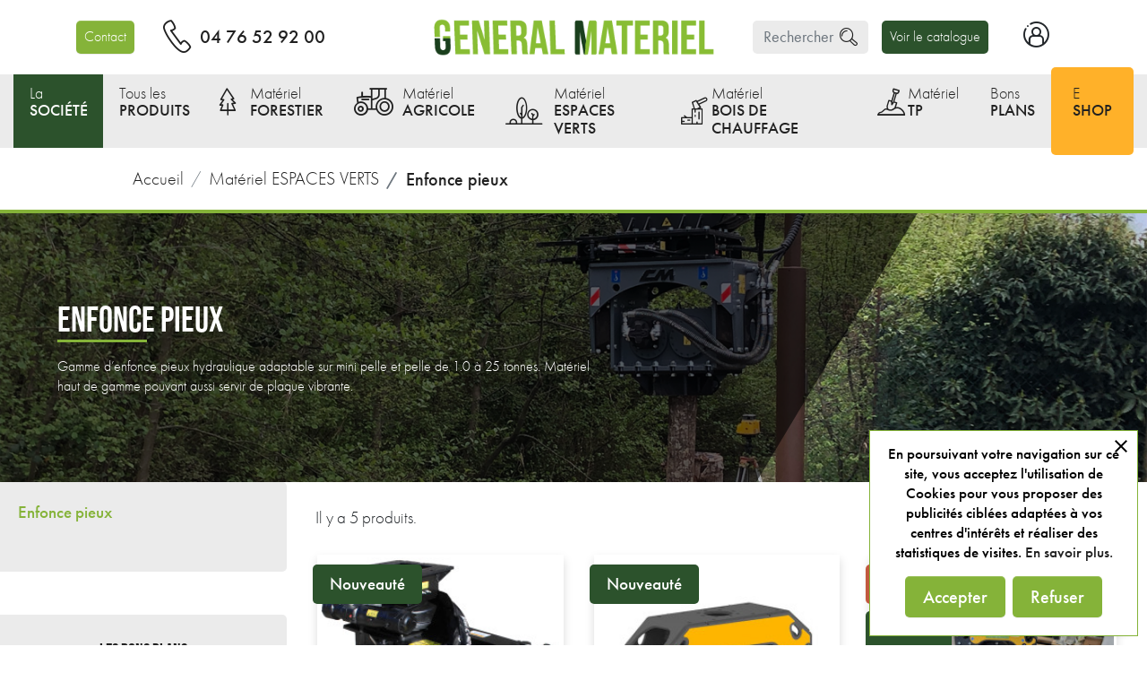

--- FILE ---
content_type: text/html; charset=utf-8
request_url: https://www.generalmateriel.fr/37-enfonce-pieux
body_size: 14715
content:
<!doctype html>
<html lang="fr">

  <head>
    
      
  <link rel="preconnect" href="//fonts.gstatic.com/" crossorigin>
<link rel="preconnect" href="//ajax.googleapis.com" crossorigin>
<script type="text/javascript">
    WebFontConfig = {
        google: { families: [ 'Noto+Sans:400,700' ] }
    };
    (function() {
        var wf = document.createElement('script');
        wf.src = 'https://ajax.googleapis.com/ajax/libs/webfont/1/webfont.js';
        wf.type = 'text/javascript';
        wf.async = 'true';
        var s = document.getElementsByTagName('script')[0];
        s.parentNode.insertBefore(wf, s);
    })(); </script>


  <meta charset="utf-8">


  <meta http-equiv="x-ua-compatible" content="ie=edge">



  <title>Enfonce pieux pour pelle et mini-pelle</title>
<script data-keepinline="true">
    var ajaxGetProductUrl = '//www.generalmateriel.fr/module/cdc_googletagmanager/async';
    var ajaxShippingEvent = 1;
    var ajaxPaymentEvent = 1;

/* datalayer */
dataLayer = window.dataLayer || [];
    let cdcDatalayer = {"pageCategory":"category","event":"view_item_list","ecommerce":{"currencyCode":"EUR","impressions":[{"name":"ENFONCE PIEUX / PLAQUE VIBRANTE HYDRAULIQUE 2 EN 1 SERIE PV","id":"591","reference":"","price":"0","price_tax_exc":"0","category":"Enfonce pieux","item_category":"Materiel ESPACES VERTS","item_category2":"Enfonce pieux","list":"Enfonce pieux","position":1,"quantity":1,"link":"enfonce-pieux-plaque-vibrante-hydraulique-2-en-1-serie-pv"},{"name":"Enfonce pieux/plaque vibrante PLURY","id":"387","reference":"","price":"0","price_tax_exc":"0","category":"Enfonce pieux","item_category":"Materiel ESPACES VERTS","item_category2":"Enfonce pieux","list":"Enfonce pieux","position":2,"quantity":1,"link":"enfonce-pieuxplaque-vibrante-plury"},{"name":"Enfonce pieux multi outil brevete PLURY W1-27 MALAGUTI, pelle de 4 a 10T, avec pince hydraulique de serie","id":"609","reference":"","price":"8518.8","price_tax_exc":"7099","category":"Enfonce pieux","item_category":"Bons plans","item_category2":"Promotions","list":"Enfonce pieux","position":3,"quantity":1,"link":"godet-dessoucheur-havel-k20-pour-pelle-de-8-a-14t"},{"name":"Bras d'extension hydraulique FISCHER de chez SAMASZ, compatible lamier a disque et barre de coupe","id":"610","reference":"","price":"7788","price_tax_exc":"6490","category":"Enfonce pieux","item_category":"Bons plans","item_category2":"Promotions","list":"Enfonce pieux","position":4,"quantity":1,"link":"godet-dessoucheur-havel-k20-pour-pelle-de-8-a-14t"},{"name":"Enfonce pieux hydraulique GHEDINI IP33 avec pince hydraulique QP36, cloche de frappe 250 et 150mm","id":"623","reference":"","price":"4318.8","price_tax_exc":"3599","category":"Enfonce pieux","item_category":"Bons plans","item_category2":"Occasions","list":"Enfonce pieux","position":5,"quantity":1,"link":"godet-ghd-haut-deversement"}]}};
    dataLayer.push(cdcDatalayer);

/* call to GTM Tag */
(function(w,d,s,l,i){w[l]=w[l]||[];w[l].push({'gtm.start':
new Date().getTime(),event:'gtm.js'});var f=d.getElementsByTagName(s)[0],
j=d.createElement(s),dl=l!='dataLayer'?'&l='+l:'';j.async=true;j.src=
'https://www.googletagmanager.com/gtm.js?id='+i+dl;f.parentNode.insertBefore(j,f);
})(window,document,'script','dataLayer','GTM-WTB4VK2');

/* async call to avoid cache system for dynamic data */
dataLayer.push({
  'event': 'datalayer_ready'
});
</script>
  <meta name="description" content="Gamme d’enfonce pieux hydraulique adaptable sur mini pelle et pelle de 1.0 à 25 tonnes. Matériel haut de gamme pouvant aussi servir de plaque vibrante">
  <meta name="keywords" content="enfonce pieux, enfonce pieux thermique, enfonce piquet, enfonce pieux hydraulique, enfonce pieux mini pelle, enfonce pieux occasion, enfonce pieux rabaud, enfonce poteau, enfonce piquet bois, enfoncé pieux">
        
      <link rel="canonical" href="https://www.generalmateriel.fr/37-enfonce-pieux">
    
        
  
<meta property="og:title" content="Enfonce pieux pour pelle et mini-pelle"/>
<meta property="og:description" content="Gamme d’enfonce pieux hydraulique adaptable sur mini pelle et pelle de 1.0 à 25 tonnes. Matériel haut de gamme pouvant aussi servir de plaque vibrante"/>
<meta property="og:type" content="website"/>
<meta property="og:url" content="https://www.generalmateriel.fr/37-enfonce-pieux"/>
<meta property="og:site_name" content="GENERAL MATERIEL"/>

    <meta property="og:image" content="https://www.generalmateriel.fr/c/37-category_default/enfonce-pieux.jpg"/>
<script type="application/ld+json">
{
    "@context" : "http://schema.org",
    "@type" : "Organization",
    "name" : "GENERAL MATERIEL",
    "url" : "https://www.generalmateriel.fr/",
    "logo" : {
        "@type":"ImageObject",
        "url":"https://www.generalmateriel.fr/img/general-materiel-logo-1617709206.jpg"
    }
}

</script>

<script type="application/ld+json">
{
    "@context":"http://schema.org",
    "@type":"WebPage",
    "isPartOf": {
        "@type":"WebSite",
        "url":  "https://www.generalmateriel.fr/",
        "name": "GENERAL MATERIEL"
    },
    "name": "Enfonce pieux pour pelle et mini-pelle",
    "url":  "https://www.generalmateriel.fr/37-enfonce-pieux"
}


</script>
    <script type="application/ld+json">
    {
    "@context": "https://schema.org",
    "@type": "BreadcrumbList",
    "itemListElement": [
        {
    "@type": "ListItem",
    "position": 1,
    "name": "Accueil",
    "item": "https://www.generalmateriel.fr/"
    },            {
    "@type": "ListItem",
    "position": 2,
    "name": "Matériel ESPACES VERTS",
    "item": "https://www.generalmateriel.fr/9-materiel-espaces-verts"
    },            {
    "@type": "ListItem",
    "position": 3,
    "name": "Enfonce pieux",
    "item": "https://www.generalmateriel.fr/37-enfonce-pieux"
    }        ]
    }
    </script>

  



  <meta name="viewport" content="width=device-width, initial-scale=1">



  <link rel="icon" type="image/vnd.microsoft.icon" href="/img/favicon.ico?1617709729">
  <link rel="shortcut icon" type="image/x-icon" href="/img/favicon.ico?1617709729">



    <link rel="stylesheet" href="https://www.generalmateriel.fr/themes/general-materiel/assets/css/theme.css" type="text/css" media="all">
  <link rel="stylesheet" href="https://www.generalmateriel.fr/modules/blockreassurance/views/css/front.css" type="text/css" media="all">
  <link rel="stylesheet" href="https://www.generalmateriel.fr/themes/general-materiel/modules/ps_facetedsearch/views/dist/front.css" type="text/css" media="all">
  <link rel="stylesheet" href="https://www.generalmateriel.fr/modules/seoprestamenu//views/css/front.css" type="text/css" media="all">
  <link rel="stylesheet" href="https://www.generalmateriel.fr/modules/pscookiebanner/views/css/jquery-eu-cookie-law-popup.css" type="text/css" media="all">
  <link rel="stylesheet" href="https://www.generalmateriel.fr/modules/googlemybusinessreviews/views/css/reviews.css" type="text/css" media="all">
  <link rel="stylesheet" href="https://www.generalmateriel.fr/js/jquery/ui/themes/base/minified/jquery-ui.min.css" type="text/css" media="all">
  <link rel="stylesheet" href="https://www.generalmateriel.fr/js/jquery/ui/themes/base/minified/jquery.ui.theme.min.css" type="text/css" media="all">
  <link rel="stylesheet" href="https://www.generalmateriel.fr/themes/general-materiel/modules/ps_imageslider/css/homeslider.css" type="text/css" media="all">
  <link rel="stylesheet" href="https://www.generalmateriel.fr/modules/ps_searchbarjqauto/views/css/jquery.auto-complete.css" type="text/css" media="all">
  <link rel="stylesheet" href="https://www.generalmateriel.fr/modules/mdn_catalogrequest/css/mdn_catalogrequest.css" type="text/css" media="all">
  <link rel="stylesheet" href="https://www.generalmateriel.fr/modules/xipblog/css/xipblog.css" type="text/css" media="all">
  <link rel="stylesheet" href="https://www.generalmateriel.fr/themes/general-materiel/assets/css/custom.css" type="text/css" media="all">



  

  <script type="text/javascript">
        var prestashop = {"cart":{"products":[],"totals":{"total":{"type":"total","label":"Total","amount":0,"value":"0,00\u00a0\u20ac"},"total_including_tax":{"type":"total","label":"Total TTC","amount":0,"value":"0,00\u00a0\u20ac"},"total_excluding_tax":{"type":"total","label":"Total HT :","amount":0,"value":"0,00\u00a0\u20ac"}},"subtotals":{"products":{"type":"products","label":"Sous-total","amount":0,"value":"0,00\u00a0\u20ac"},"discounts":null,"shipping":{"type":"shipping","label":"Livraison","amount":0,"value":"gratuit"},"tax":null},"products_count":0,"summary_string":"0 articles","vouchers":{"allowed":1,"added":[]},"discounts":[],"minimalPurchase":0,"minimalPurchaseRequired":""},"currency":{"name":"Euro","iso_code":"EUR","iso_code_num":"978","sign":"\u20ac"},"customer":{"lastname":null,"firstname":null,"email":null,"birthday":null,"newsletter":null,"newsletter_date_add":null,"optin":null,"website":null,"company":null,"siret":null,"ape":null,"is_logged":false,"gender":{"type":null,"name":null},"addresses":[]},"language":{"name":"Fran\u00e7ais (French)","iso_code":"fr","locale":"fr-FR","language_code":"fr","is_rtl":"0","date_format_lite":"d\/m\/Y","date_format_full":"d\/m\/Y H:i:s","id":1},"page":{"title":"","canonical":"https:\/\/www.generalmateriel.fr\/37-enfonce-pieux","meta":{"title":"Enfonce pieux pour pelle et mini-pelle","description":"Gamme d\u2019enfonce pieux hydraulique adaptable sur mini pelle et pelle de 1.0 \u00e0 25 tonnes. Mat\u00e9riel haut de gamme pouvant aussi servir de plaque vibrante","keywords":"enfonce pieux, enfonce pieux thermique, enfonce piquet, enfonce pieux hydraulique, enfonce pieux mini pelle, enfonce pieux occasion, enfonce pieux rabaud, enfonce poteau, enfonce piquet bois, enfonc\u00e9 pieux","robots":"index"},"page_name":"category","body_classes":{"lang-fr":true,"lang-rtl":false,"country-FR":true,"currency-EUR":true,"layout-left-column":true,"page-category":true,"tax-display-enabled":true,"category-id-37":true,"category-Enfonce pieux":true,"category-id-parent-9":true,"category-depth-level-3":true},"admin_notifications":[]},"shop":{"name":"GENERAL MATERIEL","logo":"\/img\/general-materiel-logo-1617709206.jpg","stores_icon":"\/img\/logo_stores.png","favicon":"\/img\/favicon.ico"},"urls":{"base_url":"https:\/\/www.generalmateriel.fr\/","current_url":"https:\/\/www.generalmateriel.fr\/37-enfonce-pieux","shop_domain_url":"https:\/\/www.generalmateriel.fr","img_ps_url":"https:\/\/www.generalmateriel.fr\/img\/","img_cat_url":"https:\/\/www.generalmateriel.fr\/img\/c\/","img_lang_url":"https:\/\/www.generalmateriel.fr\/img\/l\/","img_prod_url":"https:\/\/www.generalmateriel.fr\/img\/p\/","img_manu_url":"https:\/\/www.generalmateriel.fr\/img\/m\/","img_sup_url":"https:\/\/www.generalmateriel.fr\/img\/su\/","img_ship_url":"https:\/\/www.generalmateriel.fr\/img\/s\/","img_store_url":"https:\/\/www.generalmateriel.fr\/img\/st\/","img_col_url":"https:\/\/www.generalmateriel.fr\/img\/co\/","img_url":"https:\/\/www.generalmateriel.fr\/themes\/general-materiel\/assets\/img\/","css_url":"https:\/\/www.generalmateriel.fr\/themes\/general-materiel\/assets\/css\/","js_url":"https:\/\/www.generalmateriel.fr\/themes\/general-materiel\/assets\/js\/","pic_url":"https:\/\/www.generalmateriel.fr\/upload\/","pages":{"address":"https:\/\/www.generalmateriel.fr\/adresse","addresses":"https:\/\/www.generalmateriel.fr\/adresses","authentication":"https:\/\/www.generalmateriel.fr\/connexion","cart":"https:\/\/www.generalmateriel.fr\/panier","category":"https:\/\/www.generalmateriel.fr\/index.php?controller=category","cms":"https:\/\/www.generalmateriel.fr\/index.php?controller=cms","contact":"https:\/\/www.generalmateriel.fr\/nous-contacter","discount":"https:\/\/www.generalmateriel.fr\/reduction","guest_tracking":"https:\/\/www.generalmateriel.fr\/suivi-commande-invite","history":"https:\/\/www.generalmateriel.fr\/historique-commandes","identity":"https:\/\/www.generalmateriel.fr\/identite","index":"https:\/\/www.generalmateriel.fr\/","my_account":"https:\/\/www.generalmateriel.fr\/mon-compte","order_confirmation":"https:\/\/www.generalmateriel.fr\/confirmation-commande","order_detail":"https:\/\/www.generalmateriel.fr\/index.php?controller=order-detail","order_follow":"https:\/\/www.generalmateriel.fr\/suivi-commande","order":"https:\/\/www.generalmateriel.fr\/commande","order_return":"https:\/\/www.generalmateriel.fr\/index.php?controller=order-return","order_slip":"https:\/\/www.generalmateriel.fr\/avoirs","pagenotfound":"https:\/\/www.generalmateriel.fr\/page-introuvable","password":"https:\/\/www.generalmateriel.fr\/recuperation-mot-de-passe","pdf_invoice":"https:\/\/www.generalmateriel.fr\/index.php?controller=pdf-invoice","pdf_order_return":"https:\/\/www.generalmateriel.fr\/index.php?controller=pdf-order-return","pdf_order_slip":"https:\/\/www.generalmateriel.fr\/index.php?controller=pdf-order-slip","prices_drop":"https:\/\/www.generalmateriel.fr\/promotions","product":"https:\/\/www.generalmateriel.fr\/index.php?controller=product","search":"https:\/\/www.generalmateriel.fr\/recherche","sitemap":"https:\/\/www.generalmateriel.fr\/plan du site","stores":"https:\/\/www.generalmateriel.fr\/magasins","supplier":"https:\/\/www.generalmateriel.fr\/fournisseur","register":"https:\/\/www.generalmateriel.fr\/connexion?create_account=1","order_login":"https:\/\/www.generalmateriel.fr\/commande?login=1"},"alternative_langs":{"fr":"https:\/\/www.generalmateriel.fr\/37-enfonce-pieux"},"theme_assets":"\/themes\/general-materiel\/assets\/","actions":{"logout":"https:\/\/www.generalmateriel.fr\/?mylogout="},"no_picture_image":{"bySize":{"small_default":{"url":"https:\/\/www.generalmateriel.fr\/img\/p\/fr-default-small_default.jpg","width":98,"height":98},"cart_default":{"url":"https:\/\/www.generalmateriel.fr\/img\/p\/fr-default-cart_default.jpg","width":125,"height":125},"pdt_180":{"url":"https:\/\/www.generalmateriel.fr\/img\/p\/fr-default-pdt_180.jpg","width":180,"height":180},"home_default":{"url":"https:\/\/www.generalmateriel.fr\/img\/p\/fr-default-home_default.jpg","width":250,"height":250},"pdt_300":{"url":"https:\/\/www.generalmateriel.fr\/img\/p\/fr-default-pdt_300.jpg","width":300,"height":300},"pdt_360":{"url":"https:\/\/www.generalmateriel.fr\/img\/p\/fr-default-pdt_360.jpg","width":360,"height":360},"medium_default":{"url":"https:\/\/www.generalmateriel.fr\/img\/p\/fr-default-medium_default.jpg","width":452,"height":452},"pdt_540":{"url":"https:\/\/www.generalmateriel.fr\/img\/p\/fr-default-pdt_540.jpg","width":540,"height":540},"large_default":{"url":"https:\/\/www.generalmateriel.fr\/img\/p\/fr-default-large_default.jpg","width":800,"height":800}},"small":{"url":"https:\/\/www.generalmateriel.fr\/img\/p\/fr-default-small_default.jpg","width":98,"height":98},"medium":{"url":"https:\/\/www.generalmateriel.fr\/img\/p\/fr-default-pdt_300.jpg","width":300,"height":300},"large":{"url":"https:\/\/www.generalmateriel.fr\/img\/p\/fr-default-large_default.jpg","width":800,"height":800},"legend":""}},"configuration":{"display_taxes_label":true,"display_prices_tax_incl":false,"is_catalog":false,"show_prices":true,"opt_in":{"partner":false},"quantity_discount":{"type":"discount","label":"Remise"},"voucher_enabled":1,"return_enabled":0},"field_required":[],"breadcrumb":{"links":[{"title":"Accueil","url":"https:\/\/www.generalmateriel.fr\/"},{"title":"Mat\u00e9riel ESPACES VERTS","url":"https:\/\/www.generalmateriel.fr\/9-materiel-espaces-verts"},{"title":"Enfonce pieux","url":"https:\/\/www.generalmateriel.fr\/37-enfonce-pieux"}],"count":3},"link":{"protocol_link":"https:\/\/","protocol_content":"https:\/\/"},"time":1769535105,"static_token":"01f7a07a6b09b8af4556d82c654e1176","token":"95f345e064b50b74908688cc53749043"};
        var psemailsubscription_subscription = "https:\/\/www.generalmateriel.fr\/module\/ps_emailsubscription\/subscription";
        var psr_icon_color = "#F19D76";
        var xprt_base_dir = "https:\/\/www.generalmateriel.fr\/";
      </script>



  <!-- emarketing start -->



<!-- emarketing end -->
<script type="text/javascript">
    var cb_settings = {
        cb_bg_color:"rgba(23, 25, 28, 0.85)",
        cb_font_style:"Roboto",
        cb_text_color:"#efefef",
        cb_inf_text_color:"#85b339",
        cb_loop:"1",
        cb_font_size:"12",
        cb_button_bg_color:"#85b339",
        cb_button_bg_color_hover:"#85b339",
        cb_button_text_color:"#ffffff",
    };

    var cb_cms_url = "https://www.generalmateriel.fr/content/2-mentions-legales";
    var cb_position = "bottomright";
    var cb_text = "En poursuivant votre navigation sur ce site, vous acceptez l\&#039;utilisation de Cookies pour vous proposer des publicités ciblées adaptées à vos centres d\&#039;intérêts et réaliser des statistiques de visites.";
    var cb_link_text = "En savoir plus.";
    var cd_button_text = "Accepter";
</script>

<style id="antiClickjack">
                        body{
                            display:none !important;}
                        }
                    </style>
                    <style>
                    #cart-subtotal-shipping{ display: none; }
                    .cart-content p:nth-child(3n){ display: none; }
                    .summary-selected-carrier .carrier-delay{ display: none; }
                </style>
                    <script type="text/javascript">
                        if (self === top) {
                            var antiClickjack = document.getElementById("antiClickjack");
                            antiClickjack.parentNode.removeChild(antiClickjack);
                            } else {
                            top.location = self.location;
                        }
                    </script>



    
  </head>

  <body id="category" class="lang-fr country-fr currency-eur layout-left-column page-category tax-display-enabled category-id-37 category-enfonce-pieux category-id-parent-9 category-depth-level-3">
    
       
<!-- Google Tag Manager (noscript) -->
<noscript><iframe src="https://www.googletagmanager.com/ns.html?id=GTM-WTB4VK2"
height="0" width="0" style="display:none;visibility:hidden"></iframe></noscript>
<!-- End Google Tag Manager (noscript) -->

    
    <main>
      
              

      <header id="header" class="l-header">
        
          
    <div class="header-banner">
        
    </div>



    
    <div class="container header-top">
        <div class="header-block header-block__left">
            <a href="/nous-contacter" class="btn btn-small btn-primary">Contact</a>
            <a href="tel:+33476529200" class="phone">
                <span class="icon-telephone"></span>
                04 76 52 92 00</a>
        </div>
        <div class="header-block header-block__center">
            <a href="https://www.generalmateriel.fr/" class="header__logo header-top__col">
                <img class="logo img-fluid" src="/img/general-materiel-logo-1617709206.jpg" alt="GENERAL MATERIEL">
            </a>
            <button class="visible--mobile btn" id="menu-icon">
                <span class="icon-menu-mobile"></span>
            </button>
            <div class="header-mobile-menu">
                        <div class="user-info header__rightitem">
      <a
      href="https://www.generalmateriel.fr/mon-compte"
      class="u-link-body"
      title="Identifiez-vous"
      rel="nofollow"
    >
          <span>
            <i class="icon-user-mon-compte"></i>
          </span>
    </a>
  </div>
<div id="blockcart-wrapper">
  <div class="blockcart cart-preview header__rightitem inactive" data-refresh-url="//www.generalmateriel.fr/module/ps_shoppingcart/ajax">
    <div class="shopping-cart">
              <span><i class="icon-caddy-panier"></i></span>
          </div>
  </div>
  </div>

    
            </div>
        </div>
        <div class="header-block header-block__right">
            <div class="header__search">
                <!-- Block search module TOP -->
<form method="get" action="//www.generalmateriel.fr/recherche" class="search-widget" data-search-widget data-search-controller-url="//www.generalmateriel.fr/recherche">
    <input type="hidden" name="controller" value="search">
    <div class="search-widget__group">
        <input class="form-control search-widget__input-right" type="text" name="s" value="" placeholder="Rechercher" aria-label="Rechercher">
        <button type="submit" class="search-widget__btn btn btn-link">
            <i class="icon-loupe-search"></i>
            <span class="d-none">Rechercher</span>
        </button>
    </div>
</form>
<!-- /Block search module TOP -->

            </div>
            <a href="https://fr.calameo.com/read/005884095dcefe98fb777" target="_blank" class="btn btn-small btn-primary-dark">Voir le catalogue</a>
            <div class="header__right header-top__col">
                        <div class="user-info header__rightitem">
      <a
      href="https://www.generalmateriel.fr/mon-compte"
      class="u-link-body"
      title="Identifiez-vous"
      rel="nofollow"
    >
          <span>
            <i class="icon-user-mon-compte"></i>
          </span>
    </a>
  </div>
<div id="blockcart-wrapper">
  <div class="blockcart cart-preview header__rightitem inactive" data-refresh-url="//www.generalmateriel.fr/module/ps_shoppingcart/ajax">
    <div class="shopping-cart">
              <span><i class="icon-caddy-panier"></i></span>
          </div>
  </div>
  </div>

    
            </div>
        </div>

    </div>
    <div class="header-menu">
    <div class="container">
        <ul>
                                                                        

<li
        id="menu-item-14"
        class="dark-primary has-child">

<a href="https://www.generalmateriel.fr/a-propos" target="_self">
    La
            <span>
            SOCIÉTÉ
        </span>
    
            <i class="icon-chevron-slider"></i>
    </a>

    <ul class="sub-menu level-0">
        <li>
            <ul class="link-list">
                                                            <li
        id="menu-item-39"
        class="">

<a href="https://www.generalmateriel.fr/a-propos" target="_self">
    Qui sommes-nous ?
</a>
</li>                                                                                <li
        id="menu-item-40"
        class="">

<a href="https://www.generalmateriel.fr/points-de-services" target="_self">
    Nos points de services
</a>
</li>                                                                                <li
        id="menu-item-41"
        class="">

<a href="https://www.generalmateriel.fr/xipblog.html" target="_self">
    Nos actualités
</a>
</li>                                                                                <li
        id="menu-item-42"
        class="">

<a href="https://www.generalmateriel.fr/demande-de-devis" target="_self">
    Demander un devis
</a>
</li>                                                                                <li
        id="menu-item-43"
        class="">

<a href="https://www.generalmateriel.fr/demande-de-catalogue" target="_self">
    Demander un catalogue
</a>
</li>                                                                                <li
        id="menu-item-44"
        class="">

<a href="https://www.generalmateriel.fr/nous-contacter" target="_self">
    Contactez-nous
</a>
</li>                                                </ul>
            <ul class="link-list">
                                                                                                                                                                                                                                                    </ul>
            <ul class="card-list">
                                                                                                                                                                                                                                                    </ul>
        </li>
    </ul>
</li> <!-- Closing -->
                                                    

<li
        id="menu-item-8"
        class=" ">

<a href="https://www.generalmateriel.fr/categories" target="_self">
    Tous les
            <span>
            PRODUITS
        </span>
    
    </a>

</li> <!-- Closing -->
                                                    

<li
        id="menu-item-25"
        class="m-icon-sapin-forestier m-icon has-child">

<a href="https://www.generalmateriel.fr/7-materiel-forestier" target="_self">
    Matériel
            <span>
            FORESTIER
        </span>
    
            <i class="icon-chevron-slider"></i>
    </a>

    <ul class="sub-menu level-0">
        <li>
            <ul class="link-list">
                                                            <li
        id="menu-item-26"
        class="">

<a href="https://www.generalmateriel.fr/11-grappins-forestiers" target="_self">
    Grappin forestier
</a>
</li>                                                                                <li
        id="menu-item-123"
        class="">

<a href="https://www.generalmateriel.fr/72-guide-de-coupe-pour-grappins-forestiers" target="_self">
    Guide de coupe pour grappins forestiers
</a>
</li>                                                                                <li
        id="menu-item-27"
        class="">

<a href="https://www.generalmateriel.fr/12-treuil-forestier" target="_self">
    Treuil forestier
</a>
</li>                                                                                <li
        id="menu-item-28"
        class="">

<a href="https://www.generalmateriel.fr/14-grappin-coupeur" target="_self">
    Grappin coupeur
</a>
</li>                                                                                <li
        id="menu-item-35"
        class="">

<a href="https://www.generalmateriel.fr/25-combine-bois-de-chauffage" target="_self">
    Combiné bois de chauffage
</a>
</li>                                                                                                                    <li
        id="menu-item-38"
        class="">

<a href="https://www.generalmateriel.fr/28-broyeur-forestier" target="_self">
    Broyeur forestier
</a>
</li>                                                                                <li
        id="menu-item-32"
        class="">

<a href="https://www.generalmateriel.fr/20-fendeuse-a-vis" target="_self">
    Fendeuse à vis
</a>
</li>                                                                                                                                                                                                                                                                                                                                                                                                                        </ul>
            <ul class="link-list">
                                                                                                                                                                                                                                                <li
        id="menu-item-82"
        class="">

<a href="https://www.generalmateriel.fr/58-materiel-de-dessouchage" target="_self">
    Matériel de déssouchage
</a>
</li>                                                                                                                                                        <li
        id="menu-item-29"
        class="">

<a href="https://www.generalmateriel.fr/15-fendeuse-de-buches" target="_self">
    Fendeuse de bûches
</a>
</li>                                                                                <li
        id="menu-item-30"
        class="">

<a href="https://www.generalmateriel.fr/16-pince-de-debardage" target="_self">
    Pince de débardage
</a>
</li>                                                                                <li
        id="menu-item-34"
        class="">

<a href="https://www.generalmateriel.fr/24-rotateur-et-attaches" target="_self">
    Rotateur et attaches
</a>
</li>                                                                                <li
        id="menu-item-31"
        class="">

<a href="https://www.generalmateriel.fr/17-fagoteuse" target="_self">
    Fagoteuse
</a>
</li>                                                                                <li
        id="menu-item-56"
        class="">

<a href="https://www.generalmateriel.fr/33-coupleurs-platines-et-chapes" target="_self">
    Coupleurs, platines et chapes
</a>
</li>                                                                                                                                                                                                                                    </ul>
            <ul class="card-list">
                                                                                                                                                                                                                                                                                                                                                                                                                                                                                                                                                <li
        id="menu-item-45"
        class="">

<a href="https://www.generalmateriel.fr/7-materiel-forestier?q=Compatibilit%C3%A9+machine-Chargeuse+%26+mini%5C-chargeuse" target="_self">
    <img src="/img/cat_icons/Chargeuse.png">
    Chargeuse
</a>
</li>                                                                                <li
        id="menu-item-46"
        class="">

<a href="https://www.generalmateriel.fr/7-materiel-forestier?q=Compatibilit%C3%A9+machine-Grue" target="_self">
    <img src="/img/cat_icons/Grue.png">
    Grue
</a>
</li>                                                                                <li
        id="menu-item-47"
        class="">

<a href="https://www.generalmateriel.fr/7-materiel-forestier?q=Compatibilit%C3%A9+machine-Pelle+%26+mini%5C-pelle" target="_self">
    <img src="/img/cat_icons/Mini-pelle.png">
    Mini-pelle
</a>
</li>                                                                                <li
        id="menu-item-48"
        class="">

<a href="https://www.generalmateriel.fr/7-materiel-forestier?q=Compatibilit%C3%A9+machine-Tracteur" target="_self">
    <img src="/img/cat_icons/Tracteur.png">
    Tracteur
</a>
</li>                                                                                <li
        id="menu-item-49"
        class="">

<a href="https://www.generalmateriel.fr/7-materiel-forestier?q=Compatibilit%C3%A9+machine-T%C3%A9lescopique" target="_self">
    <img src="/img/cat_icons/Téléscopique.png">
    Téléscopique
</a>
</li>                                                </ul>
        </li>
    </ul>
</li> <!-- Closing -->
                                                    

<li
        id="menu-item-20"
        class="m-icon m-icon-agricole has-child">

<a href="https://www.generalmateriel.fr/8-materiel-agricole" target="_self">
    Matériel
            <span>
            AGRICOLE
        </span>
    
            <i class="icon-chevron-slider"></i>
    </a>

    <ul class="sub-menu level-0">
        <li>
            <ul class="link-list">
                                                            <li
        id="menu-item-59"
        class="">

<a href="https://www.generalmateriel.fr/35-godets" target="_self">
    Godets
</a>
</li>                                                                                <li
        id="menu-item-57"
        class="">

<a href="https://www.generalmateriel.fr/31-alimentation-et-epandage" target="_self">
    Alimentation et épandage
</a>
</li>                                                                                <li
        id="menu-item-125"
        class="">

<a href="https://www.generalmateriel.fr/74-materiel-de-fenaison" target="_self">
    Matériel de fenaison
</a>
</li>                                                                                                                    <li
        id="menu-item-105"
        class="">

<a href="https://www.generalmateriel.fr/61-godets-et-pinces-a-bois" target="_self">
    Pince à bois
</a>
</li>                                                                                <li
        id="menu-item-118"
        class="">

<a href="https://www.generalmateriel.fr/68-fourche-a-fumier" target="_self">
     Fourche à fumier
</a>
</li>                                                                                <li
        id="menu-item-121"
        class="">

<a href="https://www.generalmateriel.fr/70-broyeurs-agricoles" target="_self">
    Broyeur agricole
</a>
</li>                                                                                                                                                                                                                                                                                                            </ul>
            <ul class="link-list">
                                                                                                                                                                        <li
        id="menu-item-58"
        class="">

<a href="https://www.generalmateriel.fr/34-cuves-de-malaxage" target="_self">
    Cuves de malaxage
</a>
</li>                                                                                                                                                                                            <li
        id="menu-item-60"
        class="">

<a href="https://www.generalmateriel.fr/36-manutention-agricole-balles-et-fumier" target="_self">
    Matériel pour balles
</a>
</li>                                                                                <li
        id="menu-item-119"
        class="">

<a href="https://www.generalmateriel.fr/69-racleur-a-lisier" target="_self">
    Racleur à lisier
</a>
</li>                                                                                <li
        id="menu-item-117"
        class="">

<a href="https://www.generalmateriel.fr/67-manutention-agricole" target="_self">
    Manutention agricole
</a>
</li>                                                                                <li
        id="menu-item-122"
        class="">

<a href="https://www.generalmateriel.fr/71-cultivateurs-et-herses-agricoles" target="_self">
    Cultivateurs et herses agricoles
</a>
</li>                                                                                                                                                            </ul>
            <ul class="card-list">
                                                                                                                                                                                                                                                                                                                                                                                                                                                                        <li
        id="menu-item-51"
        class="">

<a href="https://www.generalmateriel.fr/8-materiel-agricole?q=Compatibilit%C3%A9+machine-T%C3%A9lescopique" target="_self">
    <img src="/img/cat_icons/Téléscopique.png">
    Téléscopique
</a>
</li>                                                                                <li
        id="menu-item-52"
        class="">

<a href="https://www.generalmateriel.fr/8-materiel-agricole?q=Compatibilit%C3%A9+machine-Chargeuse+%26+mini%5C-chargeuse" target="_self">
    <img src="/img/cat_icons/Chargeuse.png">
    Chargeuse
</a>
</li>                                                                                <li
        id="menu-item-53"
        class="">

<a href="https://www.generalmateriel.fr/8-materiel-agricole?q=Compatibilit%C3%A9+machine-Tracteur" target="_self">
    <img src="/img/cat_icons/Tracteur.png">
    Tracteur
</a>
</li>                                                </ul>
        </li>
    </ul>
</li> <!-- Closing -->
                                                    

<li
        id="menu-item-15"
        class="m-icon m-icon-espace-vert has-child">

<a href="https://www.generalmateriel.fr/9-materiel-espaces-verts" target="_self">
    Matériel
            <span>
            ESPACES VERTS
        </span>
    
            <i class="icon-chevron-slider"></i>
    </a>

    <ul class="sub-menu level-0">
        <li>
            <ul class="link-list">
                                                            <li
        id="menu-item-64"
        class="">

<a href="https://www.generalmateriel.fr/38-epareuse-debroussailleuse" target="_self">
    Epareuse, débroussailleuse
</a>
</li>                                                                                <li
        id="menu-item-63"
        class="">

<a href="https://www.generalmateriel.fr/37-enfonce-pieux" target="_self">
    Enfonce pieux
</a>
</li>                                                                                <li
        id="menu-item-67"
        class="">

<a href="https://www.generalmateriel.fr/41-taille-haie" target="_self">
    Taille Haie
</a>
</li>                                                                                <li
        id="menu-item-68"
        class="">

<a href="https://www.generalmateriel.fr/42-tariere-hydraulique" target="_self">
    Tarière hydraulique
</a>
</li>                                                                                                                                                                                                                                <li
        id="menu-item-86"
        class="">

<a href="https://www.generalmateriel.fr/57-broyeur-forestier" target="_self">
    Broyeur Forestier
</a>
</li>                                                                                                                    <li
        id="menu-item-106"
        class="">

<a href="https://www.generalmateriel.fr/62-rotateur-et-couronne" target="_self">
    Rotateur et couronne
</a>
</li>                                                                                                                                                                                                                                                                        </ul>
            <ul class="link-list">
                                                                                                                                                                                                            <li
        id="menu-item-62"
        class="">

<a href="https://www.generalmateriel.fr/21-broyeur-de-branches" target="_self">
    Broyeur de branches
</a>
</li>                                                                                <li
        id="menu-item-85"
        class="">

<a href="https://www.generalmateriel.fr/51-materiel-de-dessouchage" target="_self">
    Matériel de déssouchage
</a>
</li>                                                                                <li
        id="menu-item-65"
        class="">

<a href="https://www.generalmateriel.fr/39-godets-grappins-rateaux-et-rippers" target="_self">
    Godets grappins, râteaux et rippers
</a>
</li>                                                                                <li
        id="menu-item-61"
        class="">

<a href="https://www.generalmateriel.fr/19-lame-a-neige-lame-bulls" target="_self">
    Lame à neige, lame bulls
</a>
</li>                                                                                                                    <li
        id="menu-item-104"
        class="">

<a href="https://www.generalmateriel.fr/60-materiel-de-faucardage" target="_self">
    Matériel de faucardage
</a>
</li>                                                                                                                                                        <li
        id="menu-item-107"
        class="">

<a href="https://www.generalmateriel.fr/63--coupleurs-platines-et-chapes" target="_self">
    Coupleurs, platines et chapes
</a>
</li>                                                                                                                                                                                                </ul>
            <ul class="card-list">
                                                                                                                                                                                                                                                                                                                                                                                                                                                                        <li
        id="menu-item-87"
        class="">

<a href="https://www.generalmateriel.fr/9-materiel-espaces-verts?q=Compatibilit%C3%A9+machine-Chargeuse+%26+mini%5C-chargeuse" target="_self">
    <img src="/img/cat_icons/Chargeuse.png">
    Chargeuse
</a>
</li>                                                                                                                    <li
        id="menu-item-91"
        class="">

<a href="https://www.generalmateriel.fr/9-materiel-espaces-verts?q=Compatibilit%C3%A9+machine-T%C3%A9lescopique" target="_self">
    <img src="/img/cat_icons/Téléscopique.png">
    Téléscopique
</a>
</li>                                                                                <li
        id="menu-item-90"
        class="">

<a href="https://www.generalmateriel.fr/9-materiel-espaces-verts?q=Compatibilit%C3%A9+machine-Tracteur" target="_self">
    <img src="/img/cat_icons/Tracteur.png">
    Tracteur
</a>
</li>                                                                                <li
        id="menu-item-89"
        class="">

<a href="https://www.generalmateriel.fr/9-materiel-espaces-verts?q=Compatibilit%C3%A9+machine-Pelle+%26+mini%5C-pelle" target="_self">
    <img src="/img/cat_icons/Mini-pelle.png">
    Mini-pelle
</a>
</li>                                                                                <li
        id="menu-item-88"
        class="">

<a href="https://www.generalmateriel.fr/9-materiel-espaces-verts?q=Compatibilit%C3%A9+machine-Grue" target="_self">
    <img src="/img/cat_icons/Grue.png">
    Grue
</a>
</li>                                                </ul>
        </li>
    </ul>
</li> <!-- Closing -->
                                                    

<li
        id="menu-item-12"
        class="m-icon m-icon-bois has-child">

<a href="https://www.generalmateriel.fr/10-materiel-bois-de-chauffage" target="_self">
    Matériel
            <span>
            BOIS DE CHAUFFAGE
        </span>
    
            <i class="icon-chevron-slider"></i>
    </a>

    <ul class="sub-menu level-0">
        <li>
            <ul class="link-list">
                                                            <li
        id="menu-item-93"
        class="">

<a href="https://www.generalmateriel.fr/53-combine-a-bois-de-chauffage" target="_self">
    Combiné à bois de chauffage
</a>
</li>                                                                                                                    <li
        id="menu-item-95"
        class="">

<a href="https://www.generalmateriel.fr/55-fendeuse-a-vis" target="_self">
    Fendeuse à vis
</a>
</li>                                                                                <li
        id="menu-item-94"
        class="">

<a href="https://www.generalmateriel.fr/54-fagoteuse" target="_self">
    Fagoteuse
</a>
</li>                                                                                                                    <li
        id="menu-item-108"
        class="">

<a href="https://www.generalmateriel.fr/64-rotateur-et-couronne" target="_self">
    Rotateur et couronne
</a>
</li>                                                                                                                                                        <li
        id="menu-item-124"
        class="">

<a href="https://www.generalmateriel.fr/73-guide-de-coupe-pour-grappins-forestiers-bois-de-chauffage" target="_self">
    Guide de coupe pour grappins forestiers
</a>
</li>                                                                                                                                                                                                                                    </ul>
            <ul class="link-list">
                                                                                                <li
        id="menu-item-92"
        class="">

<a href="https://www.generalmateriel.fr/43-scie-circulaire" target="_self">
    Scie circulaire
</a>
</li>                                                                                                                                                        <li
        id="menu-item-96"
        class="">

<a href="https://www.generalmateriel.fr/56-fendeuse-de-buches" target="_self">
    Fendeuse de bûches
</a>
</li>                                                                                                                    <li
        id="menu-item-103"
        class="">

<a href="https://www.generalmateriel.fr/59-grappin-coupeur" target="_self">
    Grappin coupeur
</a>
</li>                                                                                <li
        id="menu-item-109"
        class="">

<a href="https://www.generalmateriel.fr/65--coupleurs-platines-et-chapes" target="_self">
    Coupleurs, platines et chapes
</a>
</li>                                                                                                                                                                                                                                                                        </ul>
            <ul class="card-list">
                                                                                                                                                                                                                                                                                                                                                                                                <li
        id="menu-item-97"
        class="">

<a href="https://www.generalmateriel.fr/10-materiel-bois-de-chauffage?q=Compatibilit%C3%A9+machine-T%C3%A9lescopique" target="_self">
    <img src="/img/cat_icons/Téléscopique.png">
    Téléscopique
</a>
</li>                                                                                <li
        id="menu-item-101"
        class="">

<a href="https://www.generalmateriel.fr/10-materiel-bois-de-chauffage?q=Compatibilit%C3%A9+machine-Tracteur" target="_self">
    <img src="/img/cat_icons/Tracteur.png">
    Tracteur
</a>
</li>                                                                                <li
        id="menu-item-99"
        class="">

<a href="https://www.generalmateriel.fr/10-materiel-bois-de-chauffage?q=Compatibilit%C3%A9+machine-Grue" target="_self">
    <img src="/img/cat_icons/Grue.png">
    Grue
</a>
</li>                                                                                <li
        id="menu-item-100"
        class="">

<a href="https://www.generalmateriel.fr/10-materiel-bois-de-chauffage?q=Compatibilit%C3%A9+machine-Pelle+%26+mini%5C-pelle" target="_self">
    <img src="/img/cat_icons/Mini-pelle.png">
    Mini-pelle
</a>
</li>                                                                                <li
        id="menu-item-98"
        class="">

<a href="https://www.generalmateriel.fr/10-materiel-bois-de-chauffage?q=Compatibilit%C3%A9+machine-Chargeuse+%26+mini%5C-chargeuse" target="_self">
    <img src="/img/cat_icons/Chargeuse.png">
    Chargeuse
</a>
</li>                                                </ul>
        </li>
    </ul>
</li> <!-- Closing -->
                                                    

<li
        id="menu-item-9"
        class="m-icon m-icon-tp has-child">

<a href="https://www.general-tp.com/" target="_blank">
    Matériel
            <span>
            TP
        </span>
    
            <i class="icon-chevron-slider"></i>
    </a>

    <ul class="sub-menu level-0">
        <li>
            <ul class="link-list">
                                                            <li
        id="menu-item-69"
        class="">

<a href="https://general-tp.com/3-materiel-btp" target="_blank">
    Matériel BTP
</a>
</li>                                                                                <li
        id="menu-item-70"
        class="">

<a href="https://general-tp.com/111-pince-de-tri-enrochement-demolition" target="_blank">
    Pince de tri - enrochement - BTP
</a>
</li>                                                                                <li
        id="menu-item-71"
        class="">

<a href="https://general-tp.com/6-materiel-recyclage" target="_blank">
    Recyclage
</a>
</li>                                                                                <li
        id="menu-item-72"
        class="">

<a href="https://general-tp.com/5-materiel-demolition" target="_blank">
    Démolition
</a>
</li>                                                                                                                                                                                                </ul>
            <ul class="link-list">
                                                                                                                                                                                                            <li
        id="menu-item-73"
        class="">

<a href="https://general-tp.com/31-benne-preneuse" target="_blank">
    Benne preneuse
</a>
</li>                                                                                <li
        id="menu-item-74"
        class="">

<a href="https://general-tp.com/61-grappin-a-ferraille" target="_blank">
    Grappin à ferraille
</a>
</li>                                                                                <li
        id="menu-item-75"
        class="">

<a href="https://general-tp.com/7-materiel-manutention" target="_blank">
    Manutention Levage
</a>
</li>                                                                                <li
        id="menu-item-76"
        class="">

<a href="https://general-tp.com/8-godets" target="_blank">
    Godets
</a>
</li>                                                </ul>
            <ul class="card-list">
                                                                                                                                                                                                                                                                                                                            </ul>
        </li>
    </ul>
</li> <!-- Closing -->
                                                    

<li
        id="menu-item-3"
        class=" has-child">

<a href="https://www.generalmateriel.fr/4-bons-plans" target="_self">
    Bons 
            <span>
             Plans
        </span>
    
            <i class="icon-chevron-slider"></i>
    </a>

    <ul class="sub-menu level-0">
        <li>
            <ul class="link-list">
                                                            <li
        id="menu-item-4"
        class="">

<a href="https://www.generalmateriel.fr/5-occasions" target="_self">
    Occasions
</a>
</li>                                                                                <li
        id="menu-item-5"
        class="">

<a href="https://www.generalmateriel.fr/6-promotions" target="_self">
    Promotions
</a>
</li>                                                                                <li
        id="menu-item-50"
        class="">

<a href="/annonces" target="_self">
    Nos sites d&#039;annonces
</a>
</li>                                                                                                                                                                                                                                                                        </ul>
            <ul class="link-list">
                                                                                                                                                                        <li
        id="menu-item-110"
        class="">

<a href="https://www.leboncoin.fr/boutique/22121/general_materiel.htm" target="_blank">
    Le bon coin
</a>
</li>                                                                                <li
        id="menu-item-111"
        class="">

<a href="https://www.machineryzone.fr/pros/list/268722-0/1/groupe-general-materiel-tp.html" target="_blank">
    Machinery zone
</a>
</li>                                                                                <li
        id="menu-item-112"
        class="">

<a href="https://www.machineryzone.pro/fr/groupe-general-materiel-tp" target="_blank">
    Agriaffaires
</a>
</li>                                                                                <li
        id="menu-item-113"
        class="">

<a href="https://www.hellopro.fr/general-materiel-tp-2043621-societe.html" target="_blank">
    Hellopro
</a>
</li>                                                                                <li
        id="menu-item-114"
        class="">

<a href="https://www.agriexpo.online/fr/prod/uniforest-doo-170496.html" target="_blank">
    Agriexpo
</a>
</li>                                                                                <li
        id="menu-item-115"
        class="">

<a href="https://www.directindustry.fr/prod/canginibenne-60818.html" target="_blank">
    Directindustry
</a>
</li>                                                </ul>
            <ul class="card-list">
                                                                                                                                                                                                                                                                                                                                                                </ul>
        </li>
    </ul>
</li> <!-- Closing -->
                                                    

<li
        id="menu-item-126"
        class="promotion ">

<a href="https://www.generalmateriel.fr/75-e-shop" target="_self">
    E 
            <span>
             Shop
        </span>
    
    </a>

</li> <!-- Closing -->
                                                            </ul> <!-- end menu-main-menu -->
        </div><!-- .site-navigation -->
    </div><!-- end #navigation -->

        
      </header>

        
        <section id="page_top">
            
                <nav id="breadcrumb" data-depth="3" class="visible--desktop">
    <div class="container">
        <ol class="breadcrumb">
                            
                                            <li class="breadcrumb-item">
                        <a itemprop="item" href="https://www.generalmateriel.fr/">
                                        <span itemprop="name">Accueil</span>
                                    </a>
                                    </li>
                
                            
                                            <li class="breadcrumb-item">
                        <a itemprop="item" href="https://www.generalmateriel.fr/9-materiel-espaces-verts">
                                        <span itemprop="name">Matériel ESPACES VERTS</span>
                                    </a>
                                    </li>
                
                            
                                            <li class="breadcrumb-item active">
                                                <span itemprop="name">Enfonce pieux</span>
                                    </li>
                
                    </ol>
    </div>
</nav>
            
            
                <div id="page_header" class="">
                    
        <img src="https://www.generalmateriel.fr/c/37-category_default/enfonce-pieux.jpg" alt="Enfonce pieux pour pelle et mini-pelle">
    
                    <div class="page_header_content">
                        <div class="page_header_content_shape"></div>
                        <div class="page_header_content_text">
                            
    <h1 class="white">Enfonce pieux</h1>
            <p>Gamme d’enfonce pieux hydraulique adaptable sur mini pelle et pelle de 1.0 à 25 tonnes. Matériel haut de gamme pouvant aussi servir de plaque vibrante.</p>
    
                        </div>
                    </div>
                </div>
            
        </section>
        <section id="wrapper" class="">
        
            <div class="row no-gutters">
          
            <div id="left-column" class="left-column order-1 order-lg-0 col-12 col-lg-3">
                              

<div class="block-categories visible--desktop">
  <ul class="category-top-menu">
    <li class="category-name"><a href="https://www.generalmateriel.fr/37-enfonce-pieux">

                                        Enfonce pieux</a></li>
    <li class="category-list">
  </li>
  </ul>
    <div class="clearfix"></div>
</div>

                              
        <div class="block-categories">
        <div class="left-products">
  <span class="h2">Les bons plans</span>
  <div class="products">
          



                
    <article class="product-miniature js-product-miniature mb-3" data-id-product="389" data-id-product-attribute="0">
        <div class="card card-product card-product_promo">
            <div class="card-img-top product__card-img">
                
                    <a href="https://www.generalmateriel.fr/promotions/389-grappin-forestier-1000-work-a-pointes.html" class="thumbnail product-thumbnail rc ratio1_1">
                                                    <img
                                    data-src = "https://www.generalmateriel.fr/2109-home_default/grappin-forestier-1000-work-a-pointes.jpg"
                                    alt = "Grappin forestier 1000 WORK à pointes"
                                    data-full-size-image-url = "https://www.generalmateriel.fr/2109-large_default/grappin-forestier-1000-work-a-pointes.jpg"
                                    class="lazyload"
                            >
                                            </a>
                
                            </div>
            
            
                                    <h2 class="product-title"><a href="https://www.generalmateriel.fr/promotions/389-grappin-forestier-1000-work-a-pointes.html">Grappin forestier 1000 WORK à pointes</a></h2>
                            
            
            <div class="product-miniature-hover">
                <div class="product-miniature-hover-toggle">
                    <a href="https://www.generalmateriel.fr/promotions/389-grappin-forestier-1000-work-a-pointes.html" class="btn btn-primary d--block text-uppercase">Voir le produit</a>
                </div>
                <div class="card-body">
                                                    <div class="product-description product-price-and-shipping text-center">
                                
                                <span class="sr-only">Prix de base</span>
                                <span class="regular-price" style="font-size:1rem">1 250,00 €</span>

                                
                                <span class="sr-only">Prix</span>
								                
                                <span class="price current-price-discount" style="" >890,00 €</span>
								
                            </div>
                                        </div>
                <a href="https://www.generalmateriel.fr/promotions/389-grappin-forestier-1000-work-a-pointes.html" class="btn btn-white d--block text-uppercase">Voir le produit</a>
            </div>
                        
                <ul class="product-flags">
                                            <li class="product-flag product-flag_red">Promotion</li>
                                                                                                                                    <li class="product-flag discount">-360,00 €</li>
                                                                                                                    <li class="product-flag discount-amount discount-product">-360,00 €</li>
                                                            </ul>
            
        </div>
        


    </article>

          



                
    <article class="product-miniature js-product-miniature mb-3" data-id-product="390" data-id-product-attribute="0">
        <div class="card card-product card-product_promo">
            <div class="card-img-top product__card-img">
                
                    <a href="https://www.generalmateriel.fr/promotions/390-grappin-forestier-1000-work-a-lames.html" class="thumbnail product-thumbnail rc ratio1_1">
                                                    <img
                                    data-src = "https://www.generalmateriel.fr/2112-home_default/grappin-forestier-1000-work-a-lames.jpg"
                                    alt = "Grappin forestier 1000 WORK à lames"
                                    data-full-size-image-url = "https://www.generalmateriel.fr/2112-large_default/grappin-forestier-1000-work-a-lames.jpg"
                                    class="lazyload"
                            >
                                            </a>
                
                            </div>
            
            
                                    <h2 class="product-title"><a href="https://www.generalmateriel.fr/promotions/390-grappin-forestier-1000-work-a-lames.html">Grappin forestier 1000 WORK à lames</a></h2>
                            
            
            <div class="product-miniature-hover">
                <div class="product-miniature-hover-toggle">
                    <a href="https://www.generalmateriel.fr/promotions/390-grappin-forestier-1000-work-a-lames.html" class="btn btn-primary d--block text-uppercase">Voir le produit</a>
                </div>
                <div class="card-body">
                                                    <div class="product-description product-price-and-shipping text-center">
                                
                                <span class="sr-only">Prix</span>
								                
                                <span class="price" style="" >850,00 €</span>
								
                            </div>
                                        </div>
                <a href="https://www.generalmateriel.fr/promotions/390-grappin-forestier-1000-work-a-lames.html" class="btn btn-white d--block text-uppercase">Voir le produit</a>
            </div>
                        
                <ul class="product-flags">
                                            <li class="product-flag product-flag_red">Promotion</li>
                                                                                                                    </ul>
            
        </div>
        


    </article>

      </div>
</div>
    </div>
    
            </div>
          

          
  <div id="content-wrapper" class="order-0 order-lg-1  col-12 col-lg-9">
    
    
  <section id="main">

    <section id="products">
      
        <div>
          
            <div id="js-product-list-top" class="row products-selection my-3">
  <div class="col-lg-6 visible--desktop total-products">
          <p class="product__quantity">Il y a 5 produits.</p>
      </div>
  <div class="col-lg-6">
    <div class="sort-by-row justify-content-lg-end">

      
        <div class="form-inline">
    <div class="form-group mb-0">
        <label for="select-sort-order" class="visible--desktop">Trier par :</label>
        <select class="custom-select ml-sm-2" id="select-sort-order">
                            <option value="https://www.generalmateriel.fr/37-enfonce-pieux?order=product.sales.desc">Best sellers</option>
                            <option value="https://www.generalmateriel.fr/37-enfonce-pieux?order=product.position.asc" selected="selected">Pertinence</option>
                            <option value="https://www.generalmateriel.fr/37-enfonce-pieux?order=product.name.asc">Nom, A à Z</option>
                            <option value="https://www.generalmateriel.fr/37-enfonce-pieux?order=product.name.desc">Nom, Z à A</option>
                            <option value="https://www.generalmateriel.fr/37-enfonce-pieux?order=product.price.asc">Prix, croissant</option>
                            <option value="https://www.generalmateriel.fr/37-enfonce-pieux?order=product.price.desc">Prix, décroissant</option>
                    </select>
    </div>
</div>
      

          </div>
  </div>
    <div class="visible--mobile text-sm-center mt-1 col-12 ">
        Affichage 1-5 de 5 article(s)
    </div>
</div>


          
        </div>

        
          <div class="visible--desktop">
            <section id="js-active-search-filters" class="hide">
  </section>

          </div>
        

        <div>
          
            <div id="js-product-list">
  <div class="products">
          
        



                        
    <article class="product-miniature js-product-miniature mb-3" data-id-product="591" data-id-product-attribute="0">
        <div class="card card-product card-product_new">
            <div class="card-img-top product__card-img">
                
                    <a href="https://www.generalmateriel.fr/enfonce-pieux/591-enfonce-pieux-plaque-vibrante-hydraulique-2-en-1-serie-pv.html" class="thumbnail product-thumbnail rc ratio1_1">
                                                    <img
                                    data-src = "https://www.generalmateriel.fr/3040-home_default/enfonce-pieux-plaque-vibrante-hydraulique-2-en-1-serie-pv.jpg"
                                    alt = "enfonce pieux cm crushers"
                                    data-full-size-image-url = "https://www.generalmateriel.fr/3040-large_default/enfonce-pieux-plaque-vibrante-hydraulique-2-en-1-serie-pv.jpg"
                                    class="lazyload"
                            >
                                            </a>
                
                            </div>
            
            
                                    <h2 class="product-title"><a href="https://www.generalmateriel.fr/enfonce-pieux/591-enfonce-pieux-plaque-vibrante-hydraulique-2-en-1-serie-pv.html">ENFONCE PIEUX / PLAQUE VIBRANTE HYDRAULIQUE 2 EN 1 SERIE PV</a></h2>
                            
            
            <div class="product-miniature-hover">
                <div class="product-miniature-hover-toggle">
                    <a href="https://www.generalmateriel.fr/enfonce-pieux/591-enfonce-pieux-plaque-vibrante-hydraulique-2-en-1-serie-pv.html" class="btn btn-primary d--block text-uppercase">Voir le produit</a>
                </div>
                <div class="card-body">
                         
                        <div class="product-description">
                            <div>
                                 Enfonce-pieux plaque vibrante 2 en 1 PV hydraulique haut de gamme  pour pelle..
                            </div>
                        </div>
						                </div>
                <a href="https://www.generalmateriel.fr/enfonce-pieux/591-enfonce-pieux-plaque-vibrante-hydraulique-2-en-1-serie-pv.html" class="btn btn-white d--block text-uppercase">Voir le produit</a>
            </div>
                        
                <ul class="product-flags">
                                                                                    <li class="product-flag product-flag_dark">Nouveauté</li>
                                                                            </ul>
            
        </div>
        


    </article>

      
          
        



                        
    <article class="product-miniature js-product-miniature mb-3" data-id-product="387" data-id-product-attribute="0">
        <div class="card card-product card-product_new">
            <div class="card-img-top product__card-img">
                
                    <a href="https://www.generalmateriel.fr/enfonce-pieux/387-enfonce-pieuxplaque-vibrante-plury.html" class="thumbnail product-thumbnail rc ratio1_1">
                                                    <img
                                    data-src = "https://www.generalmateriel.fr/2098-home_default/enfonce-pieuxplaque-vibrante-plury.jpg"
                                    alt = "plaque vibrante hydraulique"
                                    data-full-size-image-url = "https://www.generalmateriel.fr/2098-large_default/enfonce-pieuxplaque-vibrante-plury.jpg"
                                    class="lazyload"
                            >
                                            </a>
                
                            </div>
            
            
                                    <h2 class="product-title"><a href="https://www.generalmateriel.fr/enfonce-pieux/387-enfonce-pieuxplaque-vibrante-plury.html">Enfonce pieux/plaque vibrante PLURY</a></h2>
                            
            
            <div class="product-miniature-hover">
                <div class="product-miniature-hover-toggle">
                    <a href="https://www.generalmateriel.fr/enfonce-pieux/387-enfonce-pieuxplaque-vibrante-plury.html" class="btn btn-primary d--block text-uppercase">Voir le produit</a>
                </div>
                <div class="card-body">
                         
                        <div class="product-description">
                            <div>
                                 Multi-outils vibrant à équiper sur pelle ou chargeuse. Selon les modules que..
                            </div>
                        </div>
						                </div>
                <a href="https://www.generalmateriel.fr/enfonce-pieux/387-enfonce-pieuxplaque-vibrante-plury.html" class="btn btn-white d--block text-uppercase">Voir le produit</a>
            </div>
                        
                <ul class="product-flags">
                                                                                    <li class="product-flag product-flag_dark">Nouveauté</li>
                                                                            </ul>
            
        </div>
        


    </article>

      
          
        



                
    <article class="product-miniature js-product-miniature mb-3" data-id-product="609" data-id-product-attribute="0">
        <div class="card card-product card-product_promo">
            <div class="card-img-top product__card-img">
                
                    <a href="https://www.generalmateriel.fr/promotions/609-godet-dessoucheur-havel-k20-pour-pelle-de-8-a-14t.html" class="thumbnail product-thumbnail rc ratio1_1">
                                                    <img
                                    data-src = "https://www.generalmateriel.fr/3235-home_default/godet-dessoucheur-havel-k20-pour-pelle-de-8-a-14t.jpg"
                                    alt = "Enfonce pieux multi outil breveté PLURY W1-27 MALAGUTI, pelle de 4 à 10T, avec pince hydraulique de série"
                                    data-full-size-image-url = "https://www.generalmateriel.fr/3235-large_default/godet-dessoucheur-havel-k20-pour-pelle-de-8-a-14t.jpg"
                                    class="lazyload"
                            >
                                            </a>
                
                            </div>
            
            
                                    <h2 class="product-title"><a href="https://www.generalmateriel.fr/promotions/609-godet-dessoucheur-havel-k20-pour-pelle-de-8-a-14t.html">Enfonce pieux multi outil breveté PLURY W1-27 MALAGUTI, pelle de 4 à 10T, avec pince hydraulique de série</a></h2>
                            
            
            <div class="product-miniature-hover">
                <div class="product-miniature-hover-toggle">
                    <a href="https://www.generalmateriel.fr/promotions/609-godet-dessoucheur-havel-k20-pour-pelle-de-8-a-14t.html" class="btn btn-primary d--block text-uppercase">Voir le produit</a>
                </div>
                <div class="card-body">
                                                    <div class="product-description product-price-and-shipping text-center">
                                
                                <span class="sr-only">Prix</span>
								                
                                <span class="price" style="" >7 099,00 €</span>
								
                            </div>
                                        </div>
                <a href="https://www.generalmateriel.fr/promotions/609-godet-dessoucheur-havel-k20-pour-pelle-de-8-a-14t.html" class="btn btn-white d--block text-uppercase">Voir le produit</a>
            </div>
                        
                <ul class="product-flags">
                                            <li class="product-flag product-flag_red">Promotion</li>
                                                                                                                                    <li class="product-flag on-sale">Promo !</li>
                                                                                </ul>
            
        </div>
        


    </article>

      
          
        



                
    <article class="product-miniature js-product-miniature mb-3" data-id-product="610" data-id-product-attribute="0">
        <div class="card card-product card-product_promo">
            <div class="card-img-top product__card-img">
                
                    <a href="https://www.generalmateriel.fr/promotions/610-godet-dessoucheur-havel-k20-pour-pelle-de-8-a-14t.html" class="thumbnail product-thumbnail rc ratio1_1">
                                                    <img
                                    data-src = "https://www.generalmateriel.fr/3242-home_default/godet-dessoucheur-havel-k20-pour-pelle-de-8-a-14t.jpg"
                                    alt = "Bras d&#039;extension hydraulique FISCHER de chez SAMASZ, compatible lamier à disque et barre de coupe"
                                    data-full-size-image-url = "https://www.generalmateriel.fr/3242-large_default/godet-dessoucheur-havel-k20-pour-pelle-de-8-a-14t.jpg"
                                    class="lazyload"
                            >
                                            </a>
                
                            </div>
            
            
                                    <h2 class="product-title"><a href="https://www.generalmateriel.fr/promotions/610-godet-dessoucheur-havel-k20-pour-pelle-de-8-a-14t.html">Bras d&#039;extension hydraulique FISCHER de chez SAMASZ, compatible lamier à disque et barre de coupe</a></h2>
                            
            
            <div class="product-miniature-hover">
                <div class="product-miniature-hover-toggle">
                    <a href="https://www.generalmateriel.fr/promotions/610-godet-dessoucheur-havel-k20-pour-pelle-de-8-a-14t.html" class="btn btn-primary d--block text-uppercase">Voir le produit</a>
                </div>
                <div class="card-body">
                                                    <div class="product-description product-price-and-shipping text-center">
                                
                                <span class="sr-only">Prix</span>
								                
                                <span class="price" style="" >6 490,00 €</span>
								
                            </div>
                                        </div>
                <a href="https://www.generalmateriel.fr/promotions/610-godet-dessoucheur-havel-k20-pour-pelle-de-8-a-14t.html" class="btn btn-white d--block text-uppercase">Voir le produit</a>
            </div>
                        
                <ul class="product-flags">
                                            <li class="product-flag product-flag_red">Promotion</li>
                                                                                                                                    <li class="product-flag on-sale">Promo !</li>
                                                                                </ul>
            
        </div>
        


    </article>

      
          
        



                
    <article class="product-miniature js-product-miniature mb-3" data-id-product="623" data-id-product-attribute="0">
        <div class="card card-product card-product_occas">
            <div class="card-img-top product__card-img">
                
                    <a href="https://www.generalmateriel.fr/occasions/623-godet-ghd-haut-deversement.html" class="thumbnail product-thumbnail rc ratio1_1">
                                                    <img
                                    data-src = "https://www.generalmateriel.fr/3403-home_default/godet-ghd-haut-deversement.jpg"
                                    alt = "Enfonce pieux hydraulique GHEDINI IP33 avec pince hydraulique QP36, cloche de frappe 250 et 150mm"
                                    data-full-size-image-url = "https://www.generalmateriel.fr/3403-large_default/godet-ghd-haut-deversement.jpg"
                                    class="lazyload"
                            >
                                            </a>
                
                            </div>
            
            
                                    <h2 class="product-title"><a href="https://www.generalmateriel.fr/occasions/623-godet-ghd-haut-deversement.html">Enfonce pieux hydraulique GHEDINI IP33 avec pince hydraulique QP36, cloche de frappe 250 et 150mm</a></h2>
                            
            
            <div class="product-miniature-hover">
                <div class="product-miniature-hover-toggle">
                    <a href="https://www.generalmateriel.fr/occasions/623-godet-ghd-haut-deversement.html" class="btn btn-primary d--block text-uppercase">Voir le produit</a>
                </div>
                <div class="card-body">
                                                    <div class="product-description product-price-and-shipping text-center">
                                
                                <span class="sr-only">Prix de base</span>
                                <span class="regular-price" style="font-size:1rem">4 199,00 €</span>

                                
                                <span class="sr-only">Prix</span>
								                
                                <span class="price current-price-discount" style=" color:#F9CF25" >3 599,00 €</span>
								
                            </div>
                                        </div>
                <a href="https://www.generalmateriel.fr/occasions/623-godet-ghd-haut-deversement.html" class="btn btn-white d--block text-uppercase">Voir le produit</a>
            </div>
                        
                <ul class="product-flags">
                                                                <li class="product-flag product-flag_yellow">Occasion</li>
                                                                                                                <li class="product-flag on-sale">Promo !</li>
                                                                                                <li class="product-flag discount">-600,00 €</li>
                                                                                                                    <li class="product-flag discount-amount discount-product">-600,00 €</li>
                                                            </ul>
            
        </div>
        


    </article>

      
      </div>

  
      <nav >
    
         
  </nav>

  

  <div class="visible--mobile text-right up">
    <a href="#header" class="btn btn-secondary">
      Retour en haut
      <i class="material-icons">&#xE316;</i>
    </a>
  </div>
</div>
          
        </div>

        <div id="js-product-list-bottom">
          
            <div id="js-product-list-bottom"></div>
          
        </div>

          </section>

  </section>

    
  </div>


          
        </div>
        
      </section>
        

      <footer id="footer" class="l-footer">
        
          
<div id="scroll_to_top">
  <a href="#header"></a>
</div>


  <section class="section section-pattern-green">
    <div class="section-inner">
      
        <span class="h1 white">
Pour ne rien manquer, inscrivez-vous &agrave; notre newsletter
</span>
      <form action="https://www.generalmateriel.fr/#footer" method="post" class="needs-validation">
        <input type="hidden" name="action" value="0">
        <div class="input-group input-group__append">
          <input
                  name="email"
                  class="form-control"
                  type="email"
                  value=""
                  placeholder="Votre adresse e-mail"
                  aria-labelledby="block-newsletter-label"
                  autocomplete="email"
          >
          <div class="input-group-append">
            <button class="btn btn-white" type="submit" name="submitNewsletter"><span  >S’abonner</span></button>
          </div>
        </div>

        <div class="clearfix">
                                        <div id="gdpr_consent" class="gdpr_module_17">
    <div class="custom-control custom-checkbox">
        <input class="custom-control-input" id="psgdpr_consent_checkbox_17" name="psgdpr_consent_checkbox" type="checkbox" value="1" required>
        <label class="custom-control-label" for="psgdpr_consent_checkbox_17"><div>En cochant cette case, vous acceptez que les informations saisies dans ce formulaire soient utilisées dans le cadre de la demande de contact et de la relation commerciale qui peut en découler. Pour connaître et exercer vos droits, veuillez consulter <a href="https://www.generalmateriel.fr/content/7-politique-de-confidentialite" target="_blank" rel="noreferrer noopener">notre politique de confidentialité</a>.</div>
<div></div></label>
    </div>
</div>

<script type="text/javascript">
    var psgdpr_front_controller = "https://www.generalmateriel.fr/module/psgdpr/FrontAjaxGdpr";
    psgdpr_front_controller = psgdpr_front_controller.replace(/\amp;/g,'');
    var psgdpr_id_customer = "0";
    var psgdpr_customer_token = "da39a3ee5e6b4b0d3255bfef95601890afd80709";
    var psgdpr_id_guest = "0";
    var psgdpr_guest_token = "f53a037ce64b96c40a1a25843fbb94d2d1ff8eb4";

    document.addEventListener('DOMContentLoaded', function() {
        let psgdpr_id_module = "17";
        let parentForm = $('.gdpr_module_' + psgdpr_id_module).closest('form');

        let toggleFormActive = function() {
            let checkbox = $('#psgdpr_consent_checkbox_' + psgdpr_id_module);
            let element = $('.gdpr_module_' + psgdpr_id_module);
            let iLoopLimit = 0;

            // Look for parent elements until we find a submit button, or reach a limit
            while(0 === element.nextAll('[type="submit"]').length &&  // Is there any submit type ?
                element.get(0) !== parentForm.get(0) &&  // the limit is the form
                element.length &&
                iLoopLimit != 1000) { // element must exit
                    element = element.parent();
                    iLoopLimit++;
            }

            if (checkbox.prop('checked') === true) {
                if (element.find('[type="submit"]').length > 0) {
                    element.find('[type="submit"]').removeAttr('disabled');
                } else {
                    element.nextAll('[type="submit"]').removeAttr('disabled');
                }
            } else {
                if (element.find('[type="submit"]').length > 0) {
                    element.find('[type="submit"]').attr('disabled', 'disabled');
                } else {
                    element.nextAll('[type="submit"]').attr('disabled', 'disabled');
                }
            }
        }

        // Triggered on page loading
        toggleFormActive();

        $('body').on('change', function(){
            // Triggered after the dom might change after being loaded
            toggleFormActive();

            // Listener ion the checkbox click
            $(document).on("click" , "#psgdpr_consent_checkbox_"+psgdpr_id_module, function() {
                toggleFormActive();
            });

            $(document).on('submit', parentForm, function(event) {
                $.ajax({
                    data: 'POST',
                    //dataType: 'JSON',
                    url: psgdpr_front_controller,
                    data: {
                        ajax: true,
                        action: 'AddLog',
                        id_customer: psgdpr_id_customer,
                        customer_token: psgdpr_customer_token,
                        id_guest: psgdpr_id_guest,
                        guest_token: psgdpr_guest_token,
                        id_module: psgdpr_id_module,
                    },
                    success: function (data) {
                        // parentForm.submit();
                    },
                    error: function (err) {
                        console.log(err);
                    }
                });
            });
        });
    });
</script>


                    </div>
      </form>
  <div class="social-sharing col-lg-4 col-sm-12">
        </div>


      
    </div>
  </section>


<section class="section section-footer section-dark">
  <div class="section-inner">
    <div class="container">
      <div class="row">
        <div class="col-lg-3">
          <ul>
            <li>
              <a href="/">Accueil</a>
            </li>
            <li>
              <a href="https://www.generalmateriel.fr/a-propos">Qui sommes-nous ?</a>
            </li>
            <li>
              <a href="/xipblog.html">Actualités</a>
            </li>
            <li>
              <a href="https://www.generalmateriel.fr/points-de-services">Nos Points de Service</a>
            </li>
            <li>
              <a href="/nous-contacter">Contact</a>
            </li>
            <li>
              <a href="https://www.generalmateriel.fr/platine-deux-axes">Demande de platines deux axes</a>
            </li>
            <li>
              <a href="https://www.generalmateriel.fr/controle-flux">Demande de contrôle de Flux</a>
            </li> 
          </ul>
        </div>
        <div class="col-lg-6">
          <a href="/2-accueil" class="footer__title footer__title--desktop">Tous les PRODUITS</a>
          <a href="#footer_sub_menu_all" class="footer__title--mobile footer__title footer__menu__style" data-toggle="collapse">Tous les PRODUITS</a>
          <div id="footer_sub_menu_all" class="collapse show" data-collapse-hide-mobile>
          
            <div class="row no-gutters">
            <div class="col-lg-6">
                        <p class="footer__title footer__title--desktop">Par univers</p>
            <a href="#footer_sub_menu_42247" class="footer__title--mobile footer__title" data-toggle="collapse">Par univers</a>
            <ul id="footer_sub_menu_42247" class="collapse show" data-collapse-hide-mobile>
                                    <li>
                        <a
                                id="link-custom-page-forestier-1"
                                class="custom-page-link"
                                href="https://www.generalmateriel.fr/7-materiel-forestier"
                                title=""
                                                        >
                            Forestier
                        </a>
                    </li>
                                    <li>
                        <a
                                id="link-custom-page-agricole-1"
                                class="custom-page-link"
                                href="https://www.generalmateriel.fr/8-materiel-agricole"
                                title=""
                                                        >
                            Agricole
                        </a>
                    </li>
                                    <li>
                        <a
                                id="link-custom-page-espaces-verts-1"
                                class="custom-page-link"
                                href="https://www.generalmateriel.fr/9-materiel-espaces-verts"
                                title=""
                                                        >
                            Espaces verts
                        </a>
                    </li>
                                    <li>
                        <a
                                id="link-custom-page-bois-de-chauffage-1"
                                class="custom-page-link"
                                href="https://www.generalmateriel.fr/10-materiel-bois-de-chauffage"
                                title=""
                                                        >
                            Bois de chauffage
                        </a>
                    </li>
                                    <li>
                        <a
                                id="link-custom-page-materiel-tp-1"
                                class="custom-page-link"
                                href="https://www.general-tp.com/"
                                title=""
                                 target="_blank"                         >
                            Matériel TP
                        </a>
                    </li>
                            </ul>
        </div>
            <div class="col-lg-6">
                        <p class="footer__title footer__title--desktop">Par compatibilité machine</p>
            <a href="#footer_sub_menu_90363" class="footer__title--mobile footer__title" data-toggle="collapse">Par compatibilité machine</a>
            <ul id="footer_sub_menu_90363" class="collapse show" data-collapse-hide-mobile>
                                    <li>
                        <a
                                id="link-custom-page-chargeuse-2"
                                class="custom-page-link"
                                href="https://www.generalmateriel.fr/2-tous-les-produits?q=Compatibilit%C3%A9+machine-Chargeuse+%26+mini%5C-chargeuse"
                                title=""
                                                        >
                            Chargeuse
                        </a>
                    </li>
                                    <li>
                        <a
                                id="link-custom-page-grue-2"
                                class="custom-page-link"
                                href="https://www.generalmateriel.fr/2-tous-les-produits?q=Compatibilit%C3%A9+machine-Grue"
                                title=""
                                                        >
                            Grue
                        </a>
                    </li>
                                    <li>
                        <a
                                id="link-custom-page-pelle-mini-pelle-2"
                                class="custom-page-link"
                                href="https://www.generalmateriel.fr/2-tous-les-produits?q=Compatibilit%C3%A9+machine-Pelle+%26+mini%5C-pelle"
                                title=""
                                                        >
                            Pelle &amp; mini-pelle
                        </a>
                    </li>
                                    <li>
                        <a
                                id="link-custom-page-tracteur-2"
                                class="custom-page-link"
                                href="https://www.generalmateriel.fr/2-tous-les-produits?q=Compatibilit%C3%A9+machine-Tracteur"
                                title=""
                                                        >
                            Tracteur
                        </a>
                    </li>
                                    <li>
                        <a
                                id="link-custom-page-telescopique-2"
                                class="custom-page-link"
                                href="https://www.generalmateriel.fr/2-tous-les-produits?q=Compatibilit%C3%A9+machine-T%C3%A9lescopique"
                                title=""
                                                        >
                            Télescopique
                        </a>
                    </li>
                            </ul>
        </div>
    
</div>

          
          </div>
        </div>
        <div class="col-lg-3">
          <ul>
            <li>
              <a href="#footer_sub_menu_plans" class="footer__title--mobile footer__title" data-toggle="collapse">Tous les BONS PLANS</a>
              <a href="/4-bons-plans" class="footer__title footer__title--desktop">Tous les BONS PLANS</a>
              <ul  id="footer_sub_menu_plans" class="collapse show" data-collapse-hide-mobile>
                <li>
                  <a href="/6-promotions">Promotions</a>
                </li>
                <li>
                  <a href="/5-occasions">Occasions</a>
                </li>
                <li>
                  <a href="/annonces">Annonces</a>
                </li>
              </ul>
            </li>
          </ul>
        </div>
      </div>
    </div>
  </div>
</section>
<section class="section section-footer-bottom section-dark">
  <div class="section-inner">
    <div class="footer-bottom-grid">
      <div>
        <img class="mb-2" src="/img/logo/logo-white-general-materiel.png" alt="Logo General materiel">
        <p>Votre équipement forestier / agricole / BTP</p>
        <div class="social visible--desktop">
          <p>Suivez-nous</p>
          <a href="https://www.facebook.com/generalmateriel38" target="_blank"><span class="icon-facebook"></span> </a>
          <a href="https://www.linkedin.com/company/general-materiel/" target="_blank"><span class="icon-linkedin"></span> </a>
          <a href="https://www.youtube.com/user/GENERALMATERIEL" target="_blank"><span class="icon-youtube"></span> </a>
          <a href="https://www.instagram.com/generalmateriel/?hl=fr" target="_blank"><span class="icon-instagram"></span> </a>
        </div>
      </div>
      <div>
        <div class="footer-raw">
          <span class="icon-Pin-location"></span>
          <div>
            <p>ZA Le Champ 7 Laux</p>
            <p>38 190 Champ Près Froges</p>
          </div>
        </div>
        <div class="footer-raw">
          <span class="icon-telephone"></span>
          <div>
            <p>+ (33)4 76 52 92 00</p>
          </div>
        </div>
        <a class="btn btn-primary" href="/nous-contacter">Contactez-nous</a>
        <div class="social visible--mobile mt-4">
          <a href="https://www.facebook.com/generalmateriel38" target="_blank"><span class="icon-facebook"></span> </a>
          <a href="https://www.linkedin.com/company/general-materiel/" target="_blank"><span class="icon-linkedin"></span> </a>
          <a href="https://www.youtube.com/user/GENERALMATERIEL" target="_blank"><span class="icon-youtube"></span> </a>
          <a href="https://www.instagram.com/generalmateriel/?hl=fr" target="_blank"><span class="icon-instagram"></span> </a>
        </div>
      </div>
      <div class="visible--desktop section-rating">
    <span class="footer-r-title">Avis G<span>énéral</span> M<span>atériel</span></span>
            <div class="mb-2">
            <div class="star_line">
                <div class="star_line">
                                    <span class="icon-etoile-star star_full"></span>
                                                <span class="icon-etoile-star star_full"></span>
                                                <span class="icon-etoile-star star_full"></span>
                                                <span class="icon-etoile-star star_full"></span>
                                                <span class="icon-etoile-star star_full"></span>
                                     </div>
            </div>
            <a href="https://maps.google.com/?cid=17898628292665893083" target="_blank">
                Note : 4.8 / 5             </a>
        </div>
        <div >
        <a class="btn btn-primary" href="https://maps.google.com/?cid=17898628292665893083" target="_blank">
            Voir tous nos avis
        </a>
    </div>
</div>

    </div>
  </div>
</section>
<div class="footer__copyright">
  <div class="container">
    <div class="row">
      <div class="col-xl-4 text-xl-left">
        Copyright General materiel 2025
      </div>
      <div class="col-xl-8 text-xl-right">
        <a href="https://www.generalmateriel.fr/content/2-mentions-legales" class="pl-lg-4">
          Mentions légales
        </a>
        <a href="https://www.generalmateriel.fr/content/7-politique-de-confidentialite" class="pl-lg-4">
          Politique de confidentialité
        </a>
        <a href="https://www.generalmateriel.fr/content/3-conditions-generales-de-ventes" class="pl-lg-4">
          Conditions générales de vente
        </a>
      </div>
    </div>
  </div>
</div>
        
      </footer>

    </main>
    
                <div class="modal fade" id="offcanvas_search_filter" tabindex="-1" role="dialog" data-modal-hide-mobile>
            <div class="modal-dialog modal-dialog__offcanvas modal-dialog__offcanvas--right" role="document">
                <div class="modal-content">
                    <div class="modal-header">
                        <button type="button" class="close" data-dismiss="modal" aria-label="Fermer">
                            <span aria-hidden="true">&times;</span>
                        </button>
                    </div>
                    <div class="modal-body">
                        <div id="_mobile_search_filters_wrapper"></div>
                    </div>
                    <div class="modal-footer">
                    <button class="btn_close-filter btn btn-outline-success btn-block ok" data-dismiss="modal" aria-label="Fermer">
                        <i class="material-icons rtl-no-flip">&#xE876;</i>
                        ok
                    </button>
                    </div>
                </div>
            </div>
        </div>
                
            
    
        <script type="text/javascript" src="https://www.generalmateriel.fr/themes/core.js" ></script>
  <script type="text/javascript" src="https://www.generalmateriel.fr/themes/general-materiel/assets/js/theme.js" ></script>
  <script type="text/javascript" src="https://www.generalmateriel.fr/modules/ps_emailsubscription/views/js/ps_emailsubscription.js" ></script>
  <script type="text/javascript" src="https://www.generalmateriel.fr/modules/blockreassurance/views/js/front.js" ></script>
  <script type="text/javascript" src="https://www.generalmateriel.fr/modules/ps_emailalerts/js/mailalerts.js" ></script>
  <script type="text/javascript" src="https://www.generalmateriel.fr/modules/seoprestamenu//views/js/menu-front.js" ></script>
  <script type="text/javascript" src="https://www.generalmateriel.fr/modules/seoprestamenu//views/js/jquery.nanoscroller.min.js" ></script>
  <script type="text/javascript" src="https://www.generalmateriel.fr/themes/general-materiel/modules/pscookiebanner/views/js/jquery-eu-cookie-law-popup.js" ></script>
  <script type="text/javascript" src="https://www.generalmateriel.fr/modules/pscookiebanner/views/js/initCookiebanner.js" ></script>
  <script type="text/javascript" src="https://www.generalmateriel.fr/modules/cdc_googletagmanager/views/js/ajaxdatalayer.js" ></script>
  <script type="text/javascript" src="https://www.generalmateriel.fr/js/jquery/ui/jquery-ui.min.js" ></script>
  <script type="text/javascript" src="https://www.generalmateriel.fr/modules/ps_facetedsearch/views/dist/front.js" ></script>
  <script type="text/javascript" src="https://www.generalmateriel.fr/themes/general-materiel/modules/ps_imageslider/js/responsiveslides.min.js" ></script>
  <script type="text/javascript" src="https://www.generalmateriel.fr/themes/general-materiel/modules/ps_imageslider/js/homeslider.js" ></script>
  <script type="text/javascript" src="https://www.generalmateriel.fr/modules/ps_shoppingcart/ps_shoppingcart.js" ></script>
  <script type="text/javascript" src="https://www.generalmateriel.fr/modules/ps_searchbarjqauto/views/js/jquery.auto-complete.min.js" ></script>
  <script type="text/javascript" src="https://www.generalmateriel.fr/modules/ps_searchbarjqauto/views/js/ps_searchbarjqauto.js" ></script>
  <script type="text/javascript" src="https://www.generalmateriel.fr/modules/xipblog/js/validator.min.js" ></script>
  <script type="text/javascript" src="https://www.generalmateriel.fr/themes/general-materiel/assets/js/custom.js" ></script>


    

    
      
    
  </body>

</html>

--- FILE ---
content_type: text/css
request_url: https://www.generalmateriel.fr/modules/seoprestamenu//views/css/front.css
body_size: 3167
content:
/**
* 2007-2015 PrestaShop
*
* NOTICE OF LICENSE
*
* This source file is subject to the Academic Free License (AFL 3.0)
* that is bundled with this package in the file LICENSE.txt.
* It is also available through the world-wide-web at this URL:
* http://opensource.org/licenses/afl-3.0.php
* If you did not receive a copy of the license and are unable to
* obtain it through the world-wide-web, please send an email
* to license@prestashop.com so we can send you a copy immediately.
*
* DISCLAIMER
*
* Do not edit or add to this file if you wish to upgrade PrestaShop to newer
* versions in the future. If you wish to customize PrestaShop for your
* needs please refer to http://www.prestashop.com for more information.
*
*  @author    PrestaShop SA <contact@prestashop.com>
*  @copyright 2007-2015 PrestaShop SA
*  @license   http://opensource.org/licenses/afl-3.0.php  Academic Free License (AFL 3.0)
*  International Registered Trademark & Property of PrestaShop SA
*
* Don't forget to prefix your containers with your own identifier
* to avoid any conflicts with others containers.
*/
@import url("https://stackpath.bootstrapcdn.com/font-awesome/4.7.0/css/font-awesome.min.css");
.main-navigation {
  text-align: left;
  height: auto;
  line-height: normal;
}

.main-navigation.align_left {
  text-align: left;
}

.main-navigation.align_center {
  text-align: center !important;
}

.main-navigation.align_right {
  text-align: right;
}

.main-navigation > ul {
  vertical-align: middle;
  display: inline;
}

.main-navigation.align_right > ul {
  margin-right: -15px;
}

.main-navigation ul ul {
  display: none;
}

.main-navigation ul li:hover > ul {
  display: block;
}

.main-navigation > ul > li.call-to-action {
  margin: -1px 4px 0;
}

.main-navigation > ul > li.call-to-action > a {
  border-width: 1px;
  border-style: solid;
  border-radius: 5px;
}

.main-navigation > ul > li.menu-item-has-children {
  padding-right: 2px;
  margin-right: 10px;
}

.main-navigation ul li.menu-item-has-children > a:after {
  font-family: Material Icons;
  font-style: normal;
  font-weight: normal;
  text-decoration: inherit;
  content: "\e315";
  display: block;
  width: 10px;
  height: 30px;
  position: absolute;
  right: 20px;
  top: 15px;
  line-height: 12px;
  font-size: 22px;
  text-align: left;
}

.main-navigation > ul > li.menu-item-has-children > a:after {
  top: 54%;
  right: 10px;
  content: "\e313";
  font-family: Material Icons;
  margin-top: -8px;
  line-height: 13px;
  height: auto;
  font-size: 22px;
}

.main-navigation ul {
  padding: 0;
  margin: 0;
  list-style: none;
  position: relative;
}

.main-navigation ul:after {
  content: "";
  clear: both;
  display: block;
}

.main-navigation ul li {
  display: inline-block;
  white-space: nowrap;
  position: relative;
}

.main-navigation ul li:hover {
  -webkit-transition: all 0.3s ease-out;
  transition: all 0.3s ease-out;
}

.main-navigation > ul > li > a {
  opacity: 1;
  -webkit-transition: opacity 0.3s;
  transition: opacity 0.3s;
}

/*.main-navigation > ul > li:hover > a {
	opacity: 0.6;
}*/
.main-navigation ul li a {
  color: #7a7a7a !important;
  text-transform: uppercase;
  display: inline-block;
  padding: 18px 25px;
  text-decoration: none;
  line-height: 20px;
  font-weight: 600;
  text-transform: uppercase;
}

@-webkit-keyframes main_nav_anim {
  0% {
    opacity: 0;
  }
  100% {
    opacity: 1;
  }
}

@keyframes main_nav_anim {
  0% {
    opacity: 0;
  }
  100% {
    opacity: 1;
  }
}

@media screen and (max-width: 768px) {
  .main-navigation ul ul {
    background: #fff;
    padding: 8px 5px;
    position: absolute;
    min-width: 100%;
    z-index: 99999;
    -webkit-box-shadow: 0px 0px 5px rgba(0, 0, 0, 0.2);
            box-shadow: 0px 0px 5px rgba(0, 0, 0, 0.2);
    line-height: 23px;
    -webkit-animation-duration: .3s;
    animation-duration: .3s;
    -webkit-animation-fill-mode: both;
    animation-fill-mode: both;
    -webkit-animation-name: main_nav_anim;
    animation-name: main_nav_anim;
  }
}

.main-navigation ul ul {
  background: #fff;
  padding: 8px 5px;
  position: absolute;
  top: 100%;
  left: -15px;
  min-width: 220px;
  z-index: 99999;
  -webkit-box-shadow: 0px 0px 5px rgba(0, 0, 0, 0.2);
          box-shadow: 0px 0px 5px rgba(0, 0, 0, 0.2);
  line-height: 23px;
  -webkit-animation-duration: .3s;
  animation-duration: .3s;
  -webkit-animation-fill-mode: both;
  animation-fill-mode: both;
  -webkit-animation-name: main_nav_anim;
  animation-name: main_nav_anim;
}

.main-navigation ul ul li {
  float: none;
  text-align: left;
  display: block;
  border-top: 0px solid #ccc;
  position: relative;
  z-index: 99999;
  padding: 0 15px;
}

.main-navigation ul ul li:last-child {
  border-bottom: 0px solid #ccc;
}

.main-navigation ul ul li a {
  display: block;
  font-size: 14px;
  padding: 10px 0;
  border-bottom: 2px solid transparent;
  text-transform: none;
  font-weight: 500;
  color: #000;
}

.main-navigation ul ul li a:hover {
  -webkit-transition: all 0.3s ease-out;
  transition: all 0.3s ease-out;
  border-bottom-width: 2px;
  border-bottom-style: solid;
  padding-left: 10px;
}

.main-navigation ul ul ul {
  position: absolute;
  left: 100%;
  top: -8px;
  margin-left: 6px;
  padding-left: 20px;
}

.main-navigation ul ul ul li {
  padding: 0;
}

.main-navigation ul ul ul li a {
  border-color: transparent;
  padding: 7px 0;
  margin-bottom: 0;
}

/*.main-navigation ul ul ul li a:before{
	content:'\f101';
	font-family:'FontAwesome';
	margin-right:7px;
}*/
.main-navigation ul ul ul li a:hover:before {
  margin-right: 10px;
  -webkit-transition: all 0.3s ease-out;
  transition: all 0.3s ease-out;
}

/*Mega-Menu*/
.main-navigation .mega-menu ul .sub-menu {
  position: static;
  display: block;
}

.main-navigation .mega-menu li.menu-item-has-children a:after {
  display: none;
}

.main-navigation .mega-menu ul li {
  white-space: normal;
}

.main-navigation .mega-menu ul ul {
  -webkit-box-shadow: 0px 0px 0px rgba(0, 0, 0, 0);
          box-shadow: 0px 0px 0px rgba(0, 0, 0, 0);
  font-weight: normal;
  background: none;
}

.main-navigation .mega-menu > ul {
  position: absolute;
  margin: 0;
  padding: 15px;
}

.main-navigation .mega-menu > ul.with_bg_image {
  padding: 20px 150px 0 0;
  background-position: top right;
  background-repeat: no-repeat;
  background-size: contain;
}

.main-navigation .mega-menu > ul ul {
  margin: 0;
  padding: 5px 0 20px 0;
}

.main-navigation .mega-menu > ul ul ul {
  margin: 0;
  padding: 5px 0 0 0;
}

.main-navigation .mega-menu > ul > li {
  /*float: left;*/
  display: table-cell;
  width: 250px;
  min-width: 250px;
}

.main-navigation .mega-menu > ul > li > a {
  text-transform: uppercase;
  font-weight: bold;
  border-color: #e5e5e5;
  margin-bottom: 10px;
}

.main-navigation sup {
  font-weight: 900;
  font-size: 9px;
}

.main-navigation .fa {
  font-size: 14px;
  margin-right: 3px;
}

.main-navigation sup .fa {
  font-size: 9px;
  margin-left: 3px;
}

/**********************************************************************************/
/*  Navigation / Small & Medium Screens *******************************************/
/**********************************************************************************/
.sm-menu.slide-from-right {
  background: #fff;
  display: none;
}

.mobile-navigation {
  padding: 23px 0;
  border-bottom: 1px solid #e5e5e5;
}

.mobile-navigation ul,
.mobile-navigation li {
  padding: 0;
  margin: 0;
  list-style: none;
  display: block;
  font-size: 1em;
}

.mobile-navigation ul li {
  text-transform: none;
  display: block;
  position: relative;
  -webkit-touch-callout: none;
  -webkit-user-select: none;
  -moz-user-select: none;
  -ms-user-select: none;
  user-select: none;
}

.mobile-navigation > ul > li {
  text-transform: uppercase;
}

.mobile-navigation .sub-menu {
  display: none;
  position: relative;
  padding: 5px 0 13px 12px;
  -webkit-transition: all .3s ease;
  transition: all .3s ease;
  -webkit-backface-visibility: hidden;
  /*webkit fix*/
  -webkit-transform: translateZ(0);
  /*webkit fix*/
}

.mobile-navigation .sub-menu.open {
  display: block;
  -webkit-animation-duration: .3s;
  animation-duration: .3s;
  -webkit-animation-fill-mode: both;
  animation-fill-mode: both;
  -webkit-animation-name: main_nav_anim;
  animation-name: main_nav_anim;
  -webkit-backface-visibility: hidden;
  /*webkit fix*/
  -webkit-transform: translateZ(0);
  /*webkit fix*/
}

.mobile-navigation .sub-menu.open li:last-child .sub-menu.open {
  padding-bottom: 20px;
  margin-bottom: -20px;
}

.mobile-navigation li:last-child > .sub-menu.open {
  margin-bottom: -20px;
}

.mobile-navigation .sub-menu .sub-menu {
  padding: 7px 0 13px 10px;
}

.mobile-navigation .sub-menu .sub-menu .sub-menu {
  padding: 0;
  margin: 0;
}

.mobile-navigation .menu-item-has-children .more,
.mobile-navigation .menu-item-language .more {
  display: block;
  position: absolute;
  top: 5px;
  right: 14px;
  width: 30px;
  height: 30px;
  margin-top: 0px;
  color: #a3a3a3;
  text-align: center;
  font-family: FontAwesome;
  font-style: normal;
  font-weight: normal;
  content: "";
  font-size: 16px;
  vertical-align: middle;
  line-height: 30px;
  cursor: pointer;
}

.mobile-navigation .menu-item-language .sub-menu .more {
  display: none;
}

.mobile-navigation a:hover,
.mobile-navigation .menu-item-has-children.current a,
.mobile-navigation .menu-item-has-children.current .more {
  color: #000;
}

.mobile-navigation .sub-menu .sub-menu .menu-item-has-children .more {
  /*	border:3px solid #6e6e6e;
	color:#6e6e6e;*/
}

.mobile-navigation a {
  font-size: 14px;
  color: #a3a3a3;
  padding: 10px 25px;
  display: inline-block;
  text-transform: uppercase;
}

.mobile-navigation.primary-navigation a {
  font-weight: bold;
}

.mobile-navigation .sub-menu a {
  font-size: 14px;
  line-height: 20px;
  font-weight: normal;
  padding: 8px 20px;
  text-transform: capitalize;
  color: #a3a3a3;
}

.mobile-navigation a:hover {
  color: #999;
}

.mobile-navigation.sub-menu a:hover {
  color: #000;
}

#menu-hamburger-menu a {
  font-weight: normal;
}

/*Off-Canvas Search*/
.mobile-search {
  position: relative;
}

.mobile-search .widget {
  margin-bottom: 0;
}

.mobile-search .widget form > div {
  padding-top: 0;
}

.mobile-search .widget_search .search-form:after,
.mobile-search .woocommerce-product-search:after {
  display: none;
}

.mobile-search .widget_product_search input[type="submit"],
.mobile-search .widget_search #searchsubmit,
.mobile-search .widget_product_search .search-submit,
.mobile-search .mobile_search_submit {
  color: #a3a3a3;
  text-align: center;
  width: 40px;
  height: 40px;
  line-height: 40px;
  position: absolute;
  top: 6px;
  right: 12px;
}

.mobile-search .widget_product_search #searchsubmit,
.mobile-search .widget_search #searchsubmit,
.mobile-search .widget_product_search .search-submit {
  font-size: 0;
}

.mobile-search .mobile_search_submit {
  font-size: 0.875rem;
}

.mobile-search input[type="search"] {
  font-size: 1.125rem;
  font-weight: bold;
  color: #000;
  border: none;
  border-bottom: 1px solid #e5e5e5;
  padding: 13px 60px 14px 24px;
  height: auto;
}

.mobile-search input[type="search"]::-webkit-input-placeholder {
  font-weight: 900;
  color: #a3a3a3;
  text-transform: lowercase;
  opacity: 1;
}

.mobile-search input[type="search"]::-moz-placeholder {
  font-weight: 900;
  color: #a3a3a3;
  text-transform: lowercase;
  opacity: 1;
}

/* firefox 19+ */
.mobile-search input[type="search"]:-ms-input-placeholder {
  font-weight: 900;
  color: #a3a3a3;
  text-transform: lowercase;
  opacity: 1;
}

/* ie */
.mobile-search input[type="search"]:-moz-placeholder {
  font-weight: 900;
  color: #a3a3a3;
  text-transform: lowercase;
  opacity: 1;
}

/*Off-Canvas Language and Currency */
.language-and-currency-offcanvas {
  padding: 36px 24px 21px;
  border-bottom: 1px solid #e5e5e5;
}

.language-and-currency-offcanvas img {
  display: none;
}

select.topbar-language-switcher,
select.wcml_currency_switcher {
  font-size: 0.8125rem;
  color: #a3a3a3;
  background-color: #fff;
  border-style: solid;
  border-width: 1px;
  font-weight: normal;
  text-transform: uppercase;
  height: 2.5rem;
  margin: 0 0 15px;
  outline: medium none;
}

.language-and-currency-offcanvas .select2-container.topbar-language-switcher,
.language-and-currency-offcanvas .select2-container.wcml_currency_switcher {
  display: block;
  height: auto;
  line-height: normal;
  padding-top: 0px;
  margin: 0 0 12px 0;
}

.language-and-currency-offcanvas .select2-container .select2-choice {
  display: inline-block;
  padding-bottom: 7px;
  color: #a3a3a3;
  font-weight: normal;
}

.language-and-currency-offcanvas .select2-container:last-of-type {
  margin-bottom: 8px;
}

/* Style Calaco */
/* Menu Category */
.menu-category ul {
  background: #fcfcfc;
  padding-left: 0;
}

.menu-category .widget_nav_menu ul li {
  padding: 27px 0;
  padding-left: 70px;
  position: relative;
  cursor: pointer;
}

.menu-category .widget_nav_menu ul li:before {
  position: absolute;
  content: '';
  top: 18px;
  left: 20px;
  width: 40px;
  height: 40px;
}

.menu-category .widget_nav_menu ul li.icon1:before {
  background: url(../images/icons/icon-1.png) no-repeat;
}

.menu-category .widget_nav_menu ul li.icon2:before {
  background: url(../images/icons/icon-2.png) no-repeat;
}

.menu-category .widget_nav_menu ul li.icon3:before {
  background: url(../images/icons/icon-4.png) no-repeat;
  top: 23px;
}

.menu-category .widget_nav_menu ul li.icon4:before {
  background: url(../images/icons/icon-6.png) no-repeat;
}

.menu-category .widget_nav_menu ul li.icon5:before {
  background: url(../images/icons/icon-5.png) no-repeat;
  top: 25px;
  height: 22px;
}

.menu-category .widget_nav_menu ul li.icon6:before {
  background: url(../images/icons/icon-3.png) no-repeat;
}

.menu-category .widget_nav_menu ul li.icon7:before {
  background: url(../images/icons/icon-7.png) no-repeat;
}

.menu-category .widget_nav_menu ul li.icon1:before {
  background: url(../images/icons/icon-1.png) no-repeat;
}

.menu-category .widget_nav_menu ul li.icon2:before {
  background: url(../images/icons/icon-2.png) no-repeat;
}

.menu-category .widget_nav_menu ul li.icon3:before {
  background: url(../images/icons/icon-4.png) no-repeat;
  top: 23px;
}

.menu-category .widget_nav_menu ul li.icon4:before {
  background: url(../images/icons/icon-6.png) no-repeat;
}

.menu-category .widget_nav_menu ul li.icon5:before {
  background: url(../images/icons/icon-5.png) no-repeat;
  top: 25px;
  height: 22px;
}

.menu-category .widget_nav_menu ul li.icon6:before {
  background: url(../images/icons/icon-3.png) no-repeat;
}

.menu-category .widget_nav_menu ul li.icon7:before {
  background: url(../images/icons/icon-7.png) no-repeat;
}

.menu-category .widget_nav_menu ul li.menu-item-has-children:after {
  content: "\f0da";
  font-family: FontAwesome;
  position: absolute;
  top: 0;
  right: 15px;
  font-size: 16px;
  color: #000000;
  height: 100%;
  line-height: 70px;
}

.menu-category .widget_nav_menu ul li:hover .sub-menu {
  display: block;
  opacity: 1;
  visibility: visible;
  top: 0;
}

.menu-category .widget_nav_menu ul li .sub-menu {
  opacity: 0;
  visibility: hidden;
  position: absolute;
  top: 50px;
  right: -100%;
  left: auto;
  -webkit-transition: 0.5s all linear;
  transition: 0.5s all linear;
  z-index: 1;
  background: #fcfcfc;
  padding: 0 10px;
  -webkit-box-shadow: 0 4px 2px 0 rgba(0, 0, 0, 0.06), 0 1px 1px rgba(0, 0, 0, 0.11) inset;
          box-shadow: 0 4px 2px 0 rgba(0, 0, 0, 0.06), 0 1px 1px rgba(0, 0, 0, 0.11) inset;
  border: 1px solid #ededed;
}

.menu-category .widget_nav_menu ul li .sub-menu li {
  padding: 15px !important;
  border-bottom: 1px solid #ddd;
}

.menu-category .widget_nav_menu ul li .sub-menu li:last-child {
  border-bottom: 0;
}

.menu-category .widget_nav_menu ul li a {
  color: #010101;
}

p.navigation-nav-title {
  margin-top: 10px;
  line-height: 60px;
  font-size: 18px;
  text-transform: uppercase;
  font-weight: 700;
  text-align: left;
  display: block;
  padding: 0 15px;
  background: #000;
  cursor: pointer;
  color: #fff;
}

/* ### RESPONSIVE OVERRIDES */
@media screen and (max-width: 768px) {
  /* Tablets */
  .main-navigation ul li {
    display: block;
    width: 100%;
  }
}
/*# sourceMappingURL=front.css.map */

--- FILE ---
content_type: text/css
request_url: https://www.generalmateriel.fr/modules/mdn_catalogrequest/css/mdn_catalogrequest.css
body_size: 100
content:
#module-mdn_catalogrequest-form .l-wrapper {
    max-width: 100%;
}

.catalog-request.block {
    position: fixed;
    z-index: 1000;
    right: 0;
}

.catalog-request.block i {
    background: red;
    height: 40px;
    width: 40px;
    border-radius: 40px;
    border: none;
    outline: none;
}

.catalog-request.block button {
    color: black;
    background: lightgrey;
}

.section-catalogrequest {
    position: relative;
}


--- FILE ---
content_type: text/css
request_url: https://www.generalmateriel.fr/themes/general-materiel/assets/css/custom.css
body_size: 419
content:
/*
 * Custom code goes here.
 * A template should always ship with an empty custom.css
 */
.product-miniature-hover {
    display: flex;
    flex-direction: column;
    justify-content: space-between;
    height: 100%;
}

.price.current-price-discount {
  font-weight: 700;
  padding-left: 15px;
 /* color: #C2593E !important;*/
}

@media (min-width:992px){.team-row{display:grid;justify-content:center;row-gap:1rem;grid-template-columns:repeat(3,280px);margin:auto auto 1.5rem}}.team-member{-webkit-clip-path:polygon(2rem 0,100% 0,calc(100% - 2rem) 100%,0 100%);clip-path:polygon(2rem 0,100% 0,calc(100% - 2rem) 100%,0 100%);height:250px;position:relative;background:#f7a616}.team-member:before{content:"";position:absolute;bottom:-2rem;left:0;height:7rem;width:100%;background:linear-gradient(0deg,#000,transparent);transform:rotate(5deg)}.team-member .team-member-info{position:absolute;padding:.5rem 1rem;color:#fff;bottom:0;left:0;width:90%}.team-member .team-member-info span{display:block;font-size:14px}@media (max-width:991.98px){.team-member{width:280px;margin:auto auto 1rem}}@media (min-width:992px){.team .team-row:nth-child(odd){transform:translateX(-2rem)}.team .team-row:nth-child(2n){transform:translateX(2rem)}}




--- FILE ---
content_type: text/javascript
request_url: https://www.generalmateriel.fr/themes/general-materiel/modules/pscookiebanner/views/js/jquery-eu-cookie-law-popup.js
body_size: 2941
content:
/**
* 2007-2017 PrestaShop
*
* NOTICE OF LICENSE
*
* This source file is subject to the Academic Free License (AFL 3.0)
* that is bundled with this package in the file LICENSE.txt.
* It is also available through the world-wide-web at this URL:
* http://opensource.org/licenses/afl-3.0.php
* If you did not receive a copy of the license and are unable to
* obtain it through the world-wide-web, please send an email
* to license@prestashop.com so we can send you a copy immediately.
*
* DISCLAIMER
*
* Do not edit or add to this file if you wish to upgrade PrestaShop to newer
* versions in the future. If you wish to customize PrestaShop for your
* needs please refer to http://www.prestashop.com for more information.
*
*  @author    PrestaShop SA <contact@prestashop.com>
*  @copyright 2007-2017 PrestaShop SA
*  @license   http://opensource.org/licenses/afl-3.0.php  Academic Free License (AFL 3.0)
*  International Registered Trademark & Property of PrestaShop SA
*
* Don't forget to prefix your containers with your own identifier
* to avoid any conflicts with others containers.
*/

(function($) {

// for ie9 doesn't support debug console >>>
if (!window.console) window.console = {};
if (!window.console.log) window.console.log = function () { };
// ^^^

$.fn.euCookieLawPopup = (function() {

    var _self = this;

    ///////////////////////////////////////////////////////////////////////////////////////////////
    // PARAMETERS (MODIFY THIS PART) //////////////////////////////////////////////////////////////
    _self.params = {
        cookiePolicyUrl : 'http://www.wimagguc.com/?cookie-policy',
        popupPosition : 'top',
        colorStyle : 'default',
        compactStyle : false,
        popupTitle : 'This website is using cookies',
        popupText : 'We use cookies to ensure that we give you the best experience on our website. If you continue without changing your settings, we\'ll assume that you are happy to receive all cookies on this website.',
        buttonContinueTitle : 'Continue',
        buttonLearnmoreTitle : 'Learn&nbsp;more',
        buttonLearnmoreOpenInNewWindow : true,
        agreementExpiresInDays : 30,
        autoAcceptCookiePolicy : false,
        htmlMarkup : null
    };

    ///////////////////////////////////////////////////////////////////////////////////////////////
    // VARIABLES USED BY THE FUNCTION (DON'T MODIFY THIS PART) ////////////////////////////////////
    _self.vars = {
        INITIALISED : false,
        HTML_MARKUP : null,
        COOKIE_NAME : 'PRESTASHOP_COOKIER_BANNER'
    };

    ///////////////////////////////////////////////////////////////////////////////////////////////
    // PRIVATE FUNCTIONS FOR MANIPULATING DATA ////////////////////////////////////////////////////

    // Overwrite default parameters if any of those is present
    var parseParameters = function(object, markup, settings) {

        if (object) {
            var className = $(object).attr('class') ? $(object).attr('class') : '';
            if (className.indexOf('eupopup-top') > -1) {
                _self.params.popupPosition = 'top';
            }
            else if (className.indexOf('eupopup-fixedtop') > -1) {
                _self.params.popupPosition = 'fixedtop';
            }
            else if (className.indexOf('eupopup-bottomright') > -1) {
                _self.params.popupPosition = 'bottomright';
            }
            else if (className.indexOf('eupopup-bottomleft') > -1) {
                _self.params.popupPosition = 'bottomleft';
            }
            else if (className.indexOf('eupopup-bottom') > -1) {
                _self.params.popupPosition = 'bottom';
            }
            else if (className.indexOf('eupopup-block') > -1) {
                _self.params.popupPosition = 'block';
            }
            if (className.indexOf('eupopup-color-default') > -1) {
                _self.params.colorStyle = 'default';
            }
            else if (className.indexOf('eupopup-color-inverse') > -1) {
                _self.params.colorStyle = 'inverse';
            }
            if (className.indexOf('eupopup-style-compact') > -1) {
                _self.params.compactStyle = true;
            }
        }

        if (markup) {
            _self.params.htmlMarkup = markup;
        }

        if (settings) {
            if (typeof settings.cookiePolicyUrl !== 'undefined') {
                _self.params.cookiePolicyUrl = settings.cookiePolicyUrl;
            }
            if (typeof settings.popupPosition !== 'undefined') {
                _self.params.popupPosition = settings.popupPosition;
            }
            if (typeof settings.colorStyle !== 'undefined') {
                _self.params.colorStyle = settings.colorStyle;
            }
            if (typeof settings.popupTitle !== 'undefined') {
                _self.params.popupTitle = settings.popupTitle;
            }
            if (typeof settings.popupText !== 'undefined') {
                _self.params.popupText = settings.popupText;
            }
            if (typeof settings.buttonContinueTitle !== 'undefined') {
                _self.params.buttonContinueTitle = settings.buttonContinueTitle;
            }
            if (typeof settings.buttonLearnmoreTitle !== 'undefined') {
                _self.params.buttonLearnmoreTitle = settings.buttonLearnmoreTitle;
            }
            if (typeof settings.buttonLearnmoreOpenInNewWindow !== 'undefined') {
                _self.params.buttonLearnmoreOpenInNewWindow = settings.buttonLearnmoreOpenInNewWindow;
            }
            if (typeof settings.agreementExpiresInDays !== 'undefined') {
                _self.params.agreementExpiresInDays = settings.agreementExpiresInDays * cb_settings.cb_loop;
            }
            if (typeof settings.autoAcceptCookiePolicy !== 'undefined') {
                _self.params.autoAcceptCookiePolicy = settings.autoAcceptCookiePolicy;
            }
            if (typeof settings.htmlMarkup !== 'undefined') {
                _self.params.htmlMarkup = settings.htmlMarkup;
            }
        }

    };

    var createHtmlMarkup = function() {

        if (_self.params.htmlMarkup) {
            return _self.params.htmlMarkup;
        }

        if (_self.params.popupPosition === 'bottom' || _self.params.popupPosition === 'fixedtop') {
            var inline = "display:inline-block;max-width:1200px;";
            var buttonMarginLeft = "margin-left:10px;";
        } else {
             var inline = "";
        }

        var html =
            '<div class="eupopup-container' +
                ' eupopup-container-' + _self.params.popupPosition +
                (_self.params.compactStyle ? ' eupopup-style-compact' : '') +
                ' eupopup-color-' + _self.params.colorStyle + '" style="background-color:'+cb_settings.cb_bg_color+';">' +
                '<div class="eupopup-head">' + _self.params.popupTitle + '</div>' +
                    '<div class="eupopup-body">' + _self.params.popupText + ' ' +
                        '<a href="' + _self.params.cookiePolicyUrl + '"' +
                        (_self.params.buttonLearnmoreOpenInNewWindow ? ' target=_blank ' : '') +
                        ' class="btn-text" >' + _self.params.buttonLearnmoreTitle + '</a>' +
                        '<div class="eupopup-buttons mt-2" style="'+inline+buttonMarginLeft+'">' +
                            '<button type="button" class="btn btn-primary "  data-accept="1">Accepter</button>' +
                            '<button type="button" class="ml-2 btn btn-primary "  data-accept="0">Refuser</button>' +
                            '<div class="clearfix"></div>' +
                        '</div>' +
                    '</div>' +
                '<a href="#" class="eupopup-closebutton"><i class="material-icons">close</i></a>' +
            '</div>';

        return html;
    };

    // Storing the consent in a cookie
    var setUserAcceptsCookies = function(consent) {
        var d = new Date();
        var expiresInDays = _self.params.agreementExpiresInDays * 24 * 60 * 60 * 1000;
        d.setTime( d.getTime() + expiresInDays );
        var expires = "expires=" + d.toGMTString();
        document.cookie = _self.vars.COOKIE_NAME + '=' + consent + "; " + expires + ";path=/";

        $(document).trigger("user_cookie_consent_changed", {'consent' : consent});
    };

    // Let's see if we have a consent cookie already
    var userAlreadyAcceptedCookies = function() {
        var userAcceptedCookies = false;
        var cookies = document.cookie.split(";");
        for (var i = 0; i < cookies.length; i++) {
            var c = cookies[i].trim();
            if (c.indexOf(_self.vars.COOKIE_NAME) == 0) {
                userAcceptedCookies = c.substring(_self.vars.COOKIE_NAME.length + 1, c.length);
            }
        }

        return userAcceptedCookies;
    };

    var hideContainer = function() {
        // $('.eupopup-container').slideUp(200);
        $('.eupopup-container').animate({
            opacity: 0,
            height: 0
        }, 200, function() {
            $('.eupopup-container').hide(0);
        });
    };

    ///////////////////////////////////////////////////////////////////////////////////////////////
    // PUBLIC FUNCTIONS  //////////////////////////////////////////////////////////////////////////
    var publicfunc = {

        // INITIALIZE EU COOKIE LAW POPUP /////////////////////////////////////////////////////////
        init : function(settings) {

            parseParameters(
                $(".eupopup").first(),
                $(".eupopup-markup").html(),
                settings);

            // No need to display this if user already accepted the policy
            if (userAlreadyAcceptedCookies()) {

              /*  (function(i,s,o,g,r,a,m){i['GoogleAnalyticsObject']=r;i[r]=i[r]||function(){
                (i[r].q=i[r].q||[]).push(arguments)},i[r].l=1*new Date();a=s.createElement(o),
                m=s.getElementsByTagName(o)[0];a.async=1;a.src=g;m.parentNode.insertBefore(a,m)
            })(window,document,'script','https://www.google-analytics.com/analytics.js','ga');

                ga('create', 'UA-76779335-1', 'auto');
                ga('send', 'pageview');*/

                return;
            }

            // We should initialise only once
            if (_self.vars.INITIALISED) {
                return;
            }
            _self.vars.INITIALISED = true;

            // Markup and event listeners >>>
            _self.vars.HTML_MARKUP = createHtmlMarkup();

            if ($('.eupopup-block').length > 0) {
                $('.eupopup-block').append(_self.vars.HTML_MARKUP);
            } else {
                $('BODY').append(_self.vars.HTML_MARKUP);
            }

            $('.eupopup-buttons button.btn[data-accept="1"]').click(function() {
                setUserAcceptsCookies(true);
                hideContainer();

              /*  (function(i,s,o,g,r,a,m){i['GoogleAnalyticsObject']=r;i[r]=i[r]||function(){
                    (i[r].q=i[r].q||[]).push(arguments)},i[r].l=1*new Date();a=s.createElement(o),
                    m=s.getElementsByTagName(o)[0];a.async=1;a.src=g;m.parentNode.insertBefore(a,m)
                })(window,document,'script','https://www.google-analytics.com/analytics.js','ga');

                ga('create', 'UA-76779335-1', 'auto');
                ga('send', 'pageview');*/


                return false;
            });
            $('.eupopup-closebutton, .eupopup-buttons button.btn[data-accept="0"]').click(function() {
                setUserAcceptsCookies(false);
                hideContainer();
                return false;
            });
            // ^^^ Markup and event listeners

            // Ready to start!
            $('.eupopup-container').show();

            // In case it's alright to just display the message once
            if (_self.params.autoAcceptCookiePolicy) {
                setUserAcceptsCookies(true);
            }

        }

    };

    return publicfunc;
});

$(document).ready( function() {
    if ($(".eupopup").length > 0) {
        $(document).euCookieLawPopup().init({
            'info' : 'YOU_CAN_ADD_MORE_SETTINGS_HERE',
            'popupTitle' : 'This website is using cookies. ',
            'popupText' : 'We use them to give you the best experience. If you continue using our website, we\'ll assume that you are happy to receive all cookies on this website.'
        });
    }
});

$(document).bind("user_cookie_consent_changed", function(event, object) {
    // console.log("User cookie consent changed: " + $(object).attr('consent') );
});

}(jQuery));
